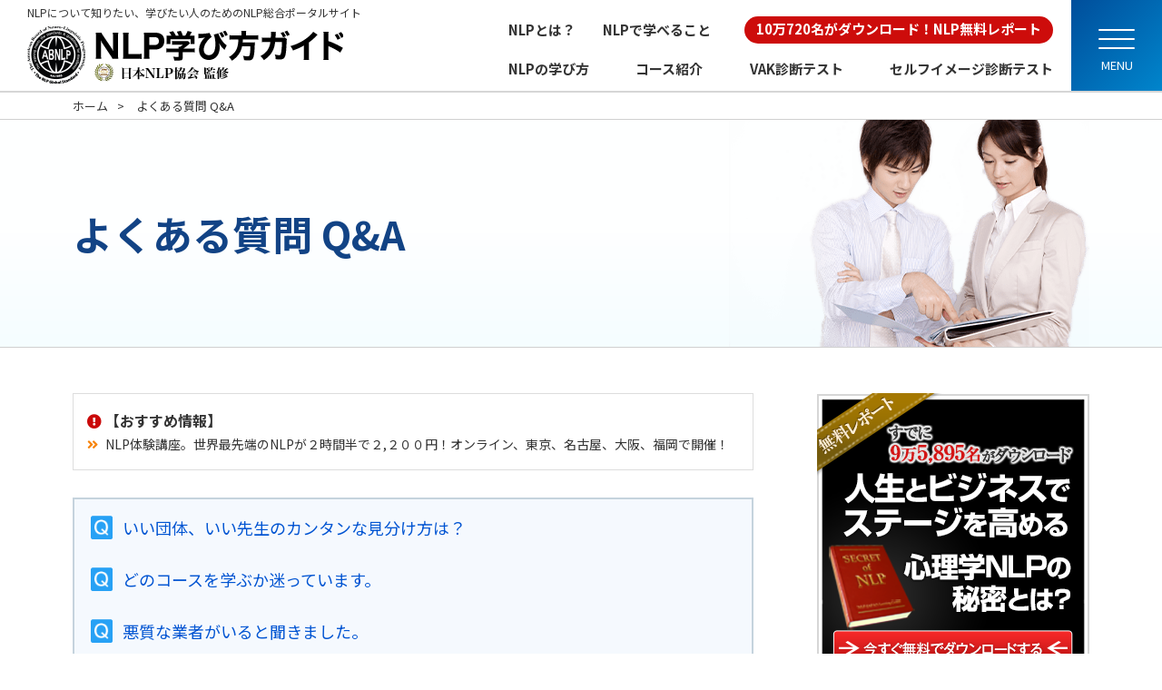

--- FILE ---
content_type: text/html
request_url: https://www.nlp.co.jp/faq.html
body_size: 10085
content:
<!doctype html>
<html itemscope itemtype="https://schema.org/FAQPage">
<head>
<meta charset="utf-8">
<meta name="viewport" content="width=device-width, initial-scale=1, minimum-scale=1, maximum-scale=1.6, user-scalable=yes">
<title>よくある質問 Q&amp;A - NLP学び方ガイド（NLPとは）｜資格セミナー総合情報サイト｜協会 公式</title>
	
<meta name="keywords" content="NLP,質問,FAQ,Q&A">
<meta name="description" content="NLPを学ぶ上でよくある質問をQ&A形式でまとめました。これからNLPを学ぼうとする方や、今NLPを学んでいる方もご参考ください">
<!-- ogp setting -->    
<meta property="og:title" content="よくある質問 Q&A - NLP学び方ガイド（NLPとは）｜資格セミナー総合情報サイト｜協会 公式">
<meta property="og:description" content="NLPを学ぶ上でよくある質問をQ&A形式でまとめました。これからNLPを学ぼうとする方や、今NLPを学んでいる方もご参考ください">
<meta property="og:type" content="article">
<meta property="og:url" content="https://www.nlp.co.jp/faq.html">
<meta property="og:image" content="https://www.nlp.co.jp/images/snsImage.png">
<meta property="og:site_name" content="NLP学び方ガイド（NLPとは）｜資格セミナー総合情報サイト｜協会 公式">
<meta name="twitter:card" content="summary">
<meta name="twitter:site" content="@NlPJAPAN1">
<!-- //ogp setting -->
<link rel="canonical" href="https://www.nlp.co.jp/faq.html">
<link rel="shortcut icon" href="https://www.nlp.co.jp/favicon.ico">
	
	
<link rel="stylesheet" href="css/styles.css">
<link rel="stylesheet" href="css/common.css">
<link rel="stylesheet" href="https://use.fontawesome.com/releases/v5.13.1/css/all.css">
<link rel="preconnect" href="https://fonts.googleapis.com">
<link rel="preconnect" href="https://fonts.gstatic.com" crossorigin>
<link href="https://fonts.googleapis.com/css2?family=Noto+Sans+JP:wght@400;500;700&display=swap" rel="stylesheet">
<link href="https://fonts.googleapis.com/css2?family=Oswald:wght@400;500;700&display=swap" rel="stylesheet">

	
<!-- ユニバーサルアナリティクス start-->
<script>
  (function(i,s,o,g,r,a,m){i['GoogleAnalyticsObject']=r;i[r]=i[r]||function(){
  (i[r].q=i[r].q||[]).push(arguments)},i[r].l=1*new Date();a=s.createElement(o),
  m=s.getElementsByTagName(o)[0];a.async=1;a.src=g;m.parentNode.insertBefore(a,m)
  })(window,document,'script','//www.google-analytics.com/analytics.js','ga');

  ga('create','UA-749098-4','auto',{'allowLinker':true});
  ga('require','linker');
  ga('linker:autoLink',['my-studies.net','nlpjapan.secure.force.com']);
  ga('send','pageview');
  setTimeout("ga('send','event','read','10 seconds')",10000);
</script>
<!-- ユニバーサルアナリティクス end-->
	
<!-- Begin Mieruca Embed Code -->
<script type="text/javascript" id="mierucajs">
window.__fid = window.__fid || [];__fid.push([565921038]);
(function() {
function mieruca(){if(typeof window.__fjsld != "undefined") return; window.__fjsld = 1; var fjs = document.createElement('script'); fjs.type = 'text/javascript'; fjs.async = true; fjs.id = "fjssync"; var timestamp = new Date;fjs.src = ('https:' == document.location.protocol ? 'https' : 'http') + '://hm.mieru-ca.com/service/js/mieruca-hm.js?v='+ timestamp.getTime(); var x = document.getElementsByTagName('script')[0]; x.parentNode.insertBefore(fjs, x); };
setTimeout(mieruca, 500); document.readyState != "complete" ? (window.attachEvent ? window.attachEvent("onload", mieruca) : window.addEventListener("load", mieruca, false)) : mieruca();
})();
</script>
<!-- End Mieruca Embed Code -->

<!-- Google Tag Manager -->
<script>(function(w,d,s,l,i){w[l]=w[l]||[];w[l].push({'gtm.start':
new Date().getTime(),event:'gtm.js'});var f=d.getElementsByTagName(s)[0],
j=d.createElement(s),dl=l!='dataLayer'?'&l='+l:'';j.async=true;j.src=
'https://www.googletagmanager.com/gtm.js?id='+i+dl;f.parentNode.insertBefore(j,f);
})(window,document,'script','dataLayer','GTM-KW5X5Z');</script>
<!-- End Google Tag Manager -->

</head>

<body itemschope="itemscope" itemtype="http://schema.org/WebPage">
<!-- Google Tag Manager (noscript) -->
<noscript><iframe src="https://www.googletagmanager.com/ns.html?id=GTM-KW5X5Z"
height="0" width="0" style="display:none;visibility:hidden"></iframe></noscript>
<!-- End Google Tag Manager (noscript) -->
	
<header id="header" class="header">
	<div class="header__logo">
		<div class="header__logo-description">NLPについて知りたい、学びたい人のためのNLP総合ポータルサイト</div>
		<div class="header__logo-img"><a href="https://www.nlp.co.jp/" onclick="ga('send', 'event', 'リンク（テンプレート）', 'click', 'ヘッダーナビ（ホーム）');"><img src="https://www.nlp.co.jp/images/logo.png" alt="NLP学び方ガイド　日本NLP協会監修"></a></div>
	</div>
	
	<div class="header__menu">
		<div class="header__menu-sub">
			<nav>
				<ul>
					<li><a class="link" href="https://www.nlp.co.jp/about-nlp.html" onclick="ga('send', 'event', 'リンク（テンプレート）', 'click', 'ヘッダーナビ（NLPとは？）');">NLPとは？</a></li>
					<li><a class="link" href="https://www.nlp.co.jp/learning.html" onclick="ga('send', 'event', 'リンク（テンプレート）', 'click', 'ヘッダーナビ（NLPで学べること）');">NLPで学べること</a></li>
				</ul>
			</nav>
			<div class="report-button">
				<a href="https://www.nlpjapan.co.jp/muryo-report.html" class="global-navi__button-link report" onclick="ga('send', 'event', 'リンク（テンプレート）', 'click', 'ヘッダーナビ（無料レポート）');" target="_blank" rel="noopener"><div class="report-button__link">10万720名がダウンロード！NLP無料レポート</div></a>
			</div>
		</div>
		<div class="header__menu-main">
			<nav>
				<ul>
					<li><a class="link" href="https://www.nlp.co.jp/study.html" onclick="ga('send', 'event', 'リンク（テンプレート）', 'click', 'ヘッダーナビ（NLPの学び方）');">NLPの学び方</a></li>
					<li><a class="link" href="https://www.nlp.co.jp/nlp-seminar.html" onclick="ga('send', 'event', 'リンク（テンプレート）', 'click', 'ヘッダーナビ（コース紹介）');">コース紹介</a></li>
					<li><a class="link" href="https://www.nlpjapan.co.jp/vak/" onclick="ga('send', 'event', 'リンク（テンプレート）', 'click', 'ヘッダーナビ（VAK診断）');" target="_blank" rel="noopener">VAK診断テスト</a></li>
					<li><a class="link" href="https://www.nlpjapan.co.jp/self-image/" onclick="ga('send', 'event', 'リンク（テンプレート）', 'click', 'ヘッダーナビ（セルフイメージ診断）');" target="_blank" rel="noopener">セルフイメージ診断テスト</a></li>
				</ul>
			</nav>
		</div>
	</div>
	<div class="hamburger-menu"><span></span><span></span><span></span></div>
	<div id="global-navi">
		<div id="global-navi__menu">
			<div class="title">Main contents<span> メインコンテンツ</span></div>
			<div class="global-navi__contents">
				<nav>
					<ul>
						<li><a href="https://www.nlp.co.jp/" onclick="ga('send', 'event', 'リンク（テンプレート）', 'click', 'Gナビ（ホーム）');">ホーム</a></li>
						<li><a href="https://www.nlp.co.jp/about-nlp.html" onclick="ga('send', 'event', 'リンク（テンプレート）', 'click', 'Gナビ（NLPとは）');">NLPとは</a></li>
						<li><a href="https://www.nlp.co.jp/learning.html" onclick="ga('send', 'event', 'リンク（テンプレート）', 'click', 'Gナビ（NLPで学べること）');">NLPを学ぶメリット</a></li>
						<li><a href="https://www.nlp.co.jp/study.html" onclick="ga('send', 'event', 'リンク（テンプレート）', 'click', 'Gナビ（NLPの学び方）');">NLPの学び方</a></li>
						<li><a href="https://www.nlp.co.jp/nlp-seminar.html" onclick="ga('send', 'event', 'リンク（テンプレート）', 'click', 'Gナビ（コース紹介）');">コース紹介</a></li>
						<li><a href="https://www.nlpjapan.co.jp/vak/" onclick="ga('send', 'event', 'リンク（テンプレート）', 'click', 'Gナビ（VAK診断）');" target="_blank" rel="noopener">VAK診断テスト</a></li>
						<li><a href="https://www.nlpjapan.co.jp/self-image/" onclick="ga('send', 'event', 'リンク（テンプレート）', 'click', 'Gナビ（セルフイメージ診断）');" target="_blank" rel="noopener">セルフイメージ診断テスト</a></li>
						<li><a href="https://www.nlp.co.jp/cat3/" onclick="ga('send', 'event', 'リンク（テンプレート）', 'click', 'Gナビ（NLP用語集）');">NLP用語集</a></li>
						<li><a href="https://www.nlp.co.jp/select.html" onclick="ga('send', 'event', 'リンク（テンプレート）', 'click', 'Gナビ（失敗しないスクール選び）');">失敗しないスクール選び</a></li>
					</ul>
				</nav>
			</div>
			<div class="title mt-2">Media site<span> メディアサイト</span></div>
			<div class="global-navi__media-block mb-2">
				<p class="description">人生を賢く生きるメソッド－心理学をベースとした情報を発信しているメディアサイト</p>
				<div class="media-banner"><a href="https://www.nlp.co.jp/nlp-note/"><img src="https://www.nlp.co.jp/images/banner_nlp-note.png" alt="NLP NOTE" onclick="ga('send', 'event', 'リンク（テンプレート）', 'click', 'Gナビ（NLP NOTE）');"></a></div>
			</div>
			<div class="global-navi__button mb-half">
				<div class="global-navi__button-item"><a href="https://www.my-studies.net/form/nlp/nfv_268.php" class="global-navi__button-link mail-magazine" onclick="ga('send', 'event', 'リンク（テンプレート）', 'click', 'Gナビ（メルマガ登録）');"><i class="fa fa-arrow-right fa-position-left"
            aria-hidden="true"></i>メールマガジンに<br>登録する <i class="fas fa-external-link-alt"></i><i class="fa fa-arrow-left fa-position-right" aria-hidden="true"></i></a></div>
				<div class="global-navi__button-item"><a href="https://www.nlpjapan.co.jp/muryo-report.html" class="global-navi__button-link report" onclick="ga('send', 'event', 'リンク（テンプレート）', 'click', 'Gナビ（無料レポート）');"><i class="fa fa-arrow-right fa-position-left"
            aria-hidden="true"></i>10万720名がダウンロード!<br>NLP無料レポート <i class="fas fa-external-link-alt"></i><i class="fa fa-arrow-left fa-position-right" aria-hidden="true"></i></a></div>
			</div>
			<div class="global-navi__button mb-1">
				<div class="global-navi__button-item"><a href="https://www.nlp.co.jp/faq.html" class="global-navi__button-link" onclick="ga('send', 'event', 'リンク（テンプレート）', 'click', 'Gナビ（FAQ）');">よくあるご質問</a></div>
				<div class="global-navi__button-item"><a href="https://www.my-studies.net/form/nlp/nfv_199.php" class="global-navi__button-link" onclick="ga('send', 'event', 'リンク（テンプレート）', 'click', 'Gナビ（お問い合わせ）');">お問い合わせ</a></div>
			</div>
			<div class="global-navi__management">
				<p>運営：NLP-JAPAN ラーニング・センター<br>監修：日本NLP協会</p>
			</div>
		</div>
		<div class="global-navi__cover"></div>
	</div>
</header>
<div class="contents">
		
<div class="container container--x-large container__breadcrumb">
	<ol class="breadcrumb" itemscope="" itemtype="https://schema.org/BreadcrumbList">
		<li itemprop="itemListElement" itemscope="" itemtype="https://schema.org/ListItem"><a href="https://www.nlp.co.jp/" itemprop="item"><span itemprop="name">ホーム</span></a><meta itemprop="position" content="1"></li>
		<li itemprop="itemListElement" itemscope="" itemtype="https://schema.org/ListItem"><span itemprop="name">よくある質問 Q&amp;A</span><meta itemprop="position" content="2"></li>
	</ol>
</div>
<div class="masthead faq">
	<div class="container masthead__container">
		<h1 class="title">よくある質問<br class="pcdn"> Q&amp;A</h1>
	</div>
</div>
<div class="container container--x-large">
	<div class="column-2">
		<div class="main" role="main">
			<div class="information">
				<div class="information__title"><i class="fas fa-exclamation-circle"></i> 【おすすめ情報】</div>
				<p><i class="fas fa-angle-double-right"></i> <a href="https://ac.ebis.ne.jp/tr_set.php?argument=BXD3nsFc&ai=lm_5723" target="_blank" onclick="ga('send', 'event', 'リンク（テンプレート）', 'click', 'おすすめ情報（NLP体験講座）');">NLP体験講座。世界最先端のNLPが２時間半で２,２００円！オンライン、東京、名古屋、大阪、福岡で開催！</a></p>
			</div>
			<section>
				<div class="a-1 toc-question">
					<ul>
						<li><a href="#faq01">いい団体、いい先生のカンタンな見分け方は？</a></li>
						<li><a href="#faq02">どのコースを学ぶか迷っています。</a></li>
						<li><a href="#faq03">悪質な業者がいると聞きました。</a></li>
						<li><a href="#faq04">内容についていけるかが心配です。</a></li>
						<li><a href="#faq05">おすすめの本を紹介してください。</a></li>
						<li class="mb-none"><a href="#faq06">自分にとって、NLPが効果的かがわかりません。</a></li>
					</ul>
				</div>
			</section>
			
			<section itemscope itemprop="mainEntity" itemtype="https://schema.org/Question">
			<h2 id="faq01" class="question" itemprop="name">いい団体、いい先生のカンタンな見分け方は？</h2>

			<div class="answer mb-2-half" itemscope itemprop="acceptedAnswer" itemtype="https://schema.org/Answer">
				<div itemprop="text">
					<p class="float-right"><img src="https://www.nlp.co.jp/images/faq_01_img01.gif" alt="トレーナーの資格を２つ以上持っているか。フォローアップのための勉強会があるか。"></p>
					<p>NLPを学ぼうと思って調べると<br class="spdn">たくさんの団体があり<br class="spdn">先生もたくさんいらっしゃいます。</p>

					<p>中には判断に困ってしまい、<br class="spdn">迷われる方もいらっしゃいます。</p>
					<p class="mb-2">そこでいい団体、いい先生の選び方の<br class="spdn">基準となる<strong class="color-red">２つのポイント</strong>をお伝えします。</p>

					<p class="font-medium mb-half"><strong>見分け方　その&#9312;</strong></p>
					<p class="color-red"><strong>NLPに関するトレーナーの資格を２つ以上持っているかどうか。</strong></p>
					<p>これが重要なポイントです。</p>
					<p>この業界でひと昔前（５、６年前）は、<br class="spdn">NLPのトレーナーの資格は１つ持っていればよかった時代がありましたが</p>
					<p>現在優れた内容を提供している団体や先生は<br class="spdn">最低でも２つ以上のトレーニングを終了しています。</p>
					<p class="mb-2">これは先生（トレーナー）のプロフィールを確認すると<br class="spdn">取得している資格がスグにわかりますので迷ったときは、そこを見ると一目瞭然でしょう。</p>
					<p>では、なぜ２つ以上の資格を有していることが<br class="spdn">重要なポイントかと言いますと、</p>
					<p>現在、NLP関連の先生の資格で日本人が取得できるものには</p>
					<ul>
					<li class="mb-none">全米NLP協会トレーナーズ・トレーニング</li>
					<li class="mb-none">NLPユニバーシティ　トレーナーズ・トレーニング</li>
					<li class="mb-none">クリスティーナ系　米国NLP協会トレーナーズ・トレーニング</li>
					<li class="mb-none">バンドラー系　米国NLP協会トレーナーズ・トレーニング</li>
					<li class="mb-none">グリンダー系　NLPトレーナーズ・トレーニング</li>
					<li class="mb-none">LABプロファイル® コンサルタント＆トレーナー</li>
					<li>コア・トランスフォーメーショントレーナーズ・トレーニング</li>
					</ul>
					<p>合計 ７つの資格があります。</p>
					<p class="mb-2">熱心で自身のレベルアップを常に向上させている先生（トレーナー）は、<br class="spdn">複数のトレーナーズ・トレーニングを終了しています。</p>
					<p class="mb-2">NLP-JAPANラーニング・センターでは、<br class="spdn">２つ以上のトレーナーの勉強を終了していないと先生にはなれません。</p>
					<p>私たちは日本一厳しい選考基準で講師を選んでいます。<br >その大切さをわかっているからです。</p>
					<p class="mb-2">常に様々な角度から学ぶ姿勢を持つ<br class="spdn">団体や先生から学ぶことがとても重要なポイントなのです。</p>
					<p class="font-medium mb-half"><strong>見分け方　その&#9313;</strong></p>
					<p class="color-red"><strong>NLPのコース受講後にフォローアップのための勉強会があるかどうか。</strong></p>
					<p>これはとても重要です。</p>
					<p>勉強会を開催していない団体もありますので<br class="spdn">よく調べておく必要があります。</p>
					<p>コース終了後に学びを継続することで自分の血肉となっていきます。</p>
					<p>NLP-JAPANラーニング・センターでも<br class="spdn">毎月定期的な勉強会を開催していますが、</p>
					<p>様々なコースから多くの方が参加されますので、<br class="spdn">そこでも新しいたくさんの学びと出会いがあります。</p>
				</div>
			</div>
			</section>
		
			
			<section itemscope itemprop="mainEntity" itemtype="https://schema.org/Question">
			<h2 id="faq02" class="question" itemprop="name">どのコースを学ぶか迷っています。</h2>
			<div class="answer mb-2-half" itemscope itemprop="acceptedAnswer" itemtype="https://schema.org/Answer">
				<div itemprop="text">
					<p class="mb-2">何を求めているかによって、選ぶコースは変わってきます。</p>
					<p class="mb-none">NLP全体を学びたい場合は、下記コースがおすすめです。</p>
					<ul class="mb-2">
						<li class="mb-none"><a href="https://ac.ebis.ne.jp/tr_set.php?argument=BXD3nsFc&ai=lm_3046" target="_blank" rel="noopener">NLPプラクティショナー認定コース</a> 　<i class="fas fa-external-link-alt"></i></li>
						<li><a href="https://www.nlpjapan.co.jp/basic-master.html" target="_blank" rel="noopener">NLPマスタープラクティショナー認定コース</a> 　<i class="fas fa-external-link-alt"></i></li>
					</ul>
					<p class="mb-none">セラピーを中心に学びたい場合はこちら</p>
					<ul class="mb-2">
						<li><a href="http://www.nlpjapan.co.jp/core-transformation.html" target="_blank" rel="noopener">コア・トランスフォーメーション</a> 　<i class="fas fa-external-link-alt"></i></li>
					</ul>
					<p class="mb-none">人に影響力を持つための言葉の使い方を中心に学びたい方は、<br class="spdn">下記がおすすめです。</p>
					<ul class="mb-2">
						<li><a href="http://www.nlpjapan.co.jp/lab-profile.html" target="_blank" rel="noopener">LABプロファイル®認定トレーニング</a> 　<i class="fas fa-external-link-alt"></i></li>
					</ul>

					<p class="mb-none">セールスや販売でNLPを活用したい方には、こちらがおすすめです。</p>
					<ul class="mb-2">
						<li><a href="http://www.nlpjapan.co.jp/nlp-special-seminar.html" target="_blank" rel="noopener">NLPスーパー販売心理学セミナー</a> 　<i class="fas fa-external-link-alt"></i></li>
					</ul>

					<p>何を求めているかを明確にして受講しましょう。</p>
				</div>
			</div>
			</section>

			
			<section itemscope itemprop="mainEntity" itemtype="https://schema.org/Question">
			
			<h2 id="faq03" class="question" itemprop="name">悪質な業者がいると聞きました。</h2>
			<div class="answer mb-2-half" itemscope itemprop="acceptedAnswer" itemtype="https://schema.org/Answer">
				<div itemprop="text">
					<p class="float-right"><img src="https://www.nlp.co.jp/images/faq_akusitu_img01.gif" alt="根拠の無い、消費者に誤解を招く表現を使う。資格を持たずに違法で教える"></p>
					<p>NLPを学ぶ方が増えブームになってから<br class="spdn">悪質な業者が増えたと聞きます。</p>
					<p>悪質な業者の見分け方は？</p>
					<p class="mb-1-half">これに関しては<strong class="color-red">２つの視点</strong>があります。</p>
					<p class="mb-half">①</p>
					<p>ホームページ上で『コミュ二ケーショントレーニング市場でNo.１の実績』という<br class="spdn">根拠の無い、消費者に誤解を招く表現を使っているところがありますが、</p>
					<p>日本広告審査機構（JARO）から注意を受けているにもかかわらず<br class="spdn">この表現を使いつづけている悪質な業者が存在します。</p>
					<p class="mb-2">消費者庁の意見によると、最終的に営業停止にする可能性があると<br class="spdn">言っていましたので、くれぐれもこのような悪質な業者にはご注意ください。</p>
					<p class="mb-half">②</p>
					<p>NLPのコースの中には、</p>
					<p>『LABプロファイル®』というNLPの言葉の使い方に特化した勉強や<br class="spdn">『コア・トランスフォーメーション』というセラピーのスキルの学びが出てきます。</p>
					<p>実は、日本ではこれらを教える資格を持たずに違法で教えているところが<br class="spdn">たくさんあります。つまり著作権を無視して教えているところがほとんどという<br class="spdn">残念な状況があります。</p>
					<p>NLPの中の重要なスキルの資格を持たずに、それらを教えているところがありますので<br class="spdn">受講前にその資格を持っている先生が担当してくれるのかなど<br class="spdn">しっかり確認しておく必要があります。</p>
					<p class="mb-2">学ぶ団体が決まったら、<br class="spdn">その団体や先生がそれらの資格を有した上で指導しているかを確認しておきましょう。</p>
					<p>確認が必要な資格は、下記の２つです。</p>
					<ul>
					<li class="mb-none"><strong>LABプロファイル® コンサルタント＆トレーナー資格</strong></li>
					<li><strong>コア・トランスフォーメーション　トレーナーコース終了資格</strong></li>
					</ul>
				</div>
			</div>
			</section>
	
			
			<section itemscope itemprop="mainEntity" itemtype="https://schema.org/Question">
			<h2 id="faq04" class="question" itemprop="name">ついていけるかが心配です。本など読んでから参加した方がいいでしょうか？</h2>
			<div class="answer mb-2-half" itemscope itemprop="acceptedAnswer" itemtype="https://schema.org/Answer">
				<div itemprop="text">
					<p>ご安心ください。</p>
					<p><strong>１からお伝えしていますので、<br class="spdn">書籍を読んでいなくても、心理学の知識がなくても<br class="spdn">十分理解して学んでいくことができます。</strong></p>
					<p>ご参加いただく方のほどんどが<br class="spdn">心理学の学びははじめてという方ですので、安心してご参加いただけると思います。</p>
				</div>
			</div>
			
			</section>

			
			<section itemscope itemprop="mainEntity" itemtype="https://schema.org/Question">
			<h2 id="faq05" class="question" itemprop="name">おすすめの本を紹介してください。</h2>
			<div class="answer mb-2-half" itemscope itemprop="acceptedAnswer" itemtype="https://schema.org/Answer">
				<div itemprop="text">
					<p><strong>【NLPを学ぶのが初めてという方向け】<br class="pcdn">　※コース参加前に読むといい本</strong></p>
					<div class="book">
						<div class="book-image"><a href="https://www.amazon.co.jp/exec/obidos/ASIN/4910456031/nlpjapan036-22" target="_blank" rel="nofollow noopener"><img src="https://www.nlp.co.jp/images/faq_book_nlp_introduction.png" alt="成功心理学 プロが教えるNLP入門" /></a></div>
						<div class="book-information">
						  <p><span class="bookTitle"><strong>成功心理学 プロが教えるNLP入門</strong></span><br />
						  芝 健太 （著）</p>
							<p><a href="https://www.amazon.co.jp/exec/obidos/ASIN/4910456031/nlpjapan036-22" target="_blank" rel="nofollow noopener">amazonで購入する</a> <i class="fas fa-external-link-alt"></i></p></div>
					</div>

					<div class="book">
						<div class="book-image"><a href="http://www.amazon.co.jp/exec/obidos/ASIN/4761266228/nlpjapan036-22" target="_blank" rel="nofollow noopener"><img src="https://www.nlp.co.jp/images/faq_book_tenitoru.gif" alt="手にとるようにNLPがわかる本" /></a></div>
						<div class="book-information">
						  <p><span class="bookTitle"><strong>手にとるようにNLPがわかる本</strong></span><br />
						 加藤 聖龍 （著）</p>
							<p><a href="http://www.amazon.co.jp/exec/obidos/ASIN/4761266228/nlpjapan036-22" target="_blank" rel="nofollow noopener">amazonで購入する</a> <i class="fas fa-external-link-alt"></i></p></div>
					</div>

					<div class="book">
						<div class="book-image"><a href="http://www.amazon.co.jp/exec/obidos/ASIN/4806123277/nlpjapan036-22" target="_blank" rel="nofollow noopener"><img src="https://www.nlp.co.jp/images/faq_book_nigate.gif" alt="苦手意識は捨てられる NLP脳トレーニング" /></a></div>
						<div class="book-information">
						  <p><span class="bookTitle"><strong>苦手意識は捨てられる NLP脳トレーニング</strong></span><br />
						 梅本 和比己 （著）</p>
							<p><a href="http://www.amazon.co.jp/exec/obidos/ASIN/4806123277/nlpjapan036-22" target="_blank" rel="nofollow noopener">amazonで購入する</a> <i class="fas fa-external-link-alt"></i></p></div>
					</div>

					<div class="book">
						<div class="book-image"><a href="http://www.amazon.co.jp/exec/obidos/ASIN/482074447X/nlpjapan036-22" target="_blank" rel="nofollow noopener"><img src="https://www.nlp.co.jp/images/faq_book_kihon.gif" alt="実務入門 NLPの基本がわかる本 (実務入門) " /></a></div>
						<div class="book-information">
						  <p><span class="bookTitle"><strong>実務入門 NLPの基本がわかる本 (実務入門) </strong></span><br />
						 山崎 啓支 （著）</p>
							<p><a href="http://www.amazon.co.jp/exec/obidos/ASIN/482074447X/nlpjapan036-22" target="_blank" rel="nofollow noopener">amazonで購入する</a> <i class="fas fa-external-link-alt"></i></p></div>
					</div>

					<p class="mt-2"><strong>【中級・上級者向け】<br class="pcdn">　※コース受講中や受講後におススメ</strong></p>

					<div class="book">
						<div class="book-image"><a href="http://www.amazon.co.jp/exec/obidos/ASIN/439336046X/nlpjapan036-22" target="_blank" rel="nofollow noopener"><img src="https://www.nlp.co.jp/images/faq_book_kokorowokaeru.gif" alt="こころを変えるNLP―神経言語プログラミング基本テクニックの実践" /></a></div>
						<div class="book-information">
						  <p><span class="bookTitle"><strong>こころを変えるNLP―神経言語プログラミング基本テクニックの実践</strong></span><br />
						 スティーブ アンドレアス/コニレイ・アンドレアス （著）</p>
							<p><a href="http://www.amazon.co.jp/exec/obidos/ASIN/439336046X/nlpjapan036-22" target="_blank" rel="nofollow noopener">amazonで購入する</a> <i class="fas fa-external-link-alt"></i></p></div>
					</div>

					<div class="book">
						<div class="book-image"><a href="http://www.amazon.co.jp/exec/obidos/ASIN/4885090350/nlpjapan036-22" target="_blank" rel="nofollow noopener"><img src="https://www.nlp.co.jp/images/faq_book_susume.gif" alt="NLPのすすめ―優れた生き方へ道を開く新しい心理学" /></a></div>
						<div class="book-information">
						  <p><span class="bookTitle"><strong>NLPのすすめ―優れた生き方へ道を開く新しい心理学</strong></span><br />
						 ジョセフ・オコナー /ジョン・セイモア (著) </p>
							<p><a href="http://www.amazon.co.jp/exec/obidos/ASIN/4885090350/nlpjapan036-22" target="_blank" rel="nofollow noopener">amazonで購入する</a> <i class="fas fa-external-link-alt"></i></p></div>
					</div>

					<div class="book">
						<div class="book-image"><a href="http://www.amazon.co.jp/exec/obidos/ASIN/4899761171/nlpjapan036-22" target="_blank" rel="nofollow noopener"><img src="https://www.nlp.co.jp/images/faq_book_timeline.gif" alt="NLPタイムラインセラピー" /></a></div>
						<div class="book-information">
						  <p><span class="bookTitle"><strong>NLPタイムラインセラピー</strong></span><br />
						 タッド・ジェームス&amp;ワイアット・ウッドスモール (著)</p>
							<p><a href="http://www.amazon.co.jp/exec/obidos/ASIN/4899761171/nlpjapan036-22" target="_blank" rel="nofollow noopener">amazonで購入する</a> <i class="fas fa-external-link-alt"></i></p></div>
					</div>

					<div class="book">
						<div class="book-image"><a href="http://www.amazon.co.jp/exec/obidos/ASIN/4901234161/nlpjapan036-22" target="_blank" rel="nofollow noopener"><img src="https://www.nlp.co.jp/images/faq_book_virus.gif" alt="こころのウイルス" /></a></div>
						<div class="book-information">
						  <p><span class="bookTitle"><strong>こころのウイルス</strong></span><br />
						 ドナルド・ロフランド (著) </p>
							<p><a href="http://www.amazon.co.jp/exec/obidos/ASIN/4901234161/nlpjapan036-22" target="_blank" rel="nofollow noopener">amazonで購入する</a> <i class="fas fa-external-link-alt"></i></p></div>
					</div>
				</div>
			</div>
			</section>
			
			<section itemscope itemprop="mainEntity" itemtype="https://schema.org/Question">
			<h2 id="faq06" class="question" itemprop="name">自分にとって、NLPが効果的かがわかりません。</h2>
			<div class="answer mb-2-half" itemscope itemprop="acceptedAnswer" itemtype="https://schema.org/Answer">
				<div itemprop="text">
					<p>NLPを学ぶ際に、「自分にとって、NLPが効果があるのか？」<br class="spdn">という不安や疑問を持つことは、当然のことと思います。</p>
					<p>NLPを学ぶことで、変化を起こしている方は、数多くいらっしゃいます。<br>NLPプラクティショナー認定コースにご参加頂いた方の職業は、<br class="spdn">様々な職種・業種に分かれております。</p>
					<p>そういったことを踏まえても、NLPは多くの方にとって、<br class="spdn">有益なツールなのだと考えます。</p>
				</div>
			</div>
			</section>
			
			
			<section>
				<h2 class="news">こちらのページもチェック</h2>
					<p class="mb-none"><i class="fas fa-caret-right color-red"></i> <a href="https://www.nlp.co.jp/nlp-note/">NLP NOTE</a></p>
					<p class="text-box-indent-1 indent">…人生を賢く生きるメソッド－心理学をベースとした情報を発信しているメディアサイト</p>
					<p class="mb-none"><i class="fas fa-caret-right color-red"></i> <a href="https://www.nlp.co.jp/learning.html">NLPを学ぶメリット</a>　<i class="fas fa-external-link-alt"></i></p>
					<p class="text-box-indent-1 indent">…NLPを学ぶことで出来ること。NLPで活かせることをご紹介いたします。</p>
					<p class="mb-none"><i class="fas fa-caret-right color-red"></i> <a href="https://ac.ebis.ne.jp/tr_set.php?argument=BXD3nsFc&ai=lm_3042" target="_blank" rel="noopener">１０万７２０名購読！大人気 無料レポート<br>『人生とビジネスでステージを高める心理学NLPの秘密とは？』</a>　<i class="fas fa-external-link-alt"></i></p>
					<p class="text-box-indent-1 indent">…ビジネスで結果を出して行くうえで必要なNLPのスキルを公開しています。</p>
					<p class="mb-none"><i class="fas fa-caret-right color-red"></i> <a href="https://www.nlp.co.jp/nlp-seminar.html">NLPの各種セミナー・コース紹介</a>　<i class="fas fa-external-link-alt"></i></p>
					<p class="text-box-indent-1 indent">…NLP-JAPAN ラーニング・センターで開催中のセミナー、コースをご紹介いたします。</p>

			</section>
			<section class="common">
				<div class="sns-button">
					<a href="http://www.facebook.com/share.php?u=https://www.nlp.co.jp/faq.html" rel="nofollow noopener" target="_blank"><div class="fb-button"><i class="fab fa-facebook"></i><span>Facebook</span></div></a>
					<a href="https://twitter.com/share?url=https://www.nlp.co.jp/faq.html&text=よくある質問 Q&amp;A" rel="nofollow noopener" target="_blank"><div class="x-button"><img src="https://www.nlp.co.jp/nlp-note/images/icon_sns_article_x.png" alt="X"></div></a>
					<a href="http://b.hatena.ne.jp/add?mode=confirm&url=https://www.nlp.co.jp/faq.html&title=よくある質問 Q&amp;A" rel="nofollow noopener" target="_blank"><div class="hatebu-button"><img src="https://www.nlp.co.jp/nlp-note/images/icon_sns_article_hatebu.png" alt="はてブ"><span>はてなブックマーク</span></div></a>
					<a href="http://getpocket.com/edit?url=https://www.nlp.co.jp/faq.html&title=よくある質問 Q&amp;A" rel="nofollow" target="_blank"><div class="pocket-button"><i class="fab fa-get-pocket"></i><span>Pocket</span></div></a>
					<a href="http://line.me/R/msg/text/?https://www.nlp.co.jp/faq.html%0aよくある質問 Q&amp;A" target="_blank" rel="nofollow noopener"><div class="line-button"><i class="fab fa-line"></i><span>Line</span></div></a>
				</div>
				<div class="mt-2 banner"><a href="https://ac.ebis.ne.jp/tr_set.php?argument=BXD3nsFc&ai=lm_3035" target="_blank" onclick="ga('send', 'event', 'リンク（テンプレート）', 'click', 'フッターバナー（無料レポート）');"><img src="https://www.nlp.co.jp/images/banner_report_article.jpg" alt="無料レポート"></a></div>

			</section>

		</div>
		<div class="sidebar">
				<div class="sidebar__banner">
					<ul>
						<li><a href="https://ac.ebis.ne.jp/tr_set.php?argument=BXD3nsFc&ai=lm_5718" target="_blank" onclick="ga('send', 'event', 'リンク（テンプレート）', 'click', 'サイドバナー（無料レポート）');"><img src="https://www.nlp.co.jp/images/banner_report.png" alt="無料レポートダウンロード"></a></li>
						<li><a href="https://ac.ebis.ne.jp/tr_set.php?argument=BXD3nsFc&ai=lm_5719" target="_blank" onclick="ga('send', 'event', 'リンク（テンプレート）', 'click', 'サイドバナー（体験講座）');"><img src="https://www.nlp.co.jp/images/banner_briefing.png" alt="NLP体験講座"></a></li>
						<li><a href="https://www.nlp.co.jp/nlp-note/" target="_blank" onclick="ga('send', 'event', 'リンク（テンプレート）', 'click', 'サイドバナー（NLP NOTE）');"><img src="https://www.nlp.co.jp/images/banner_nlp-note.png" alt="NLP NOTE"></a></li>
						<!--<li><a href="https://ac.ebis.ne.jp/tr_set.php?argument=BXD3nsFc&ai=lm_5722" target="_blank" onclick="ga('send', 'event', 'リンク（テンプレート）', 'click', 'サイドバナー（NLPオンライン動画）');"><img src="https://www.nlp.co.jp/images/banner_nlpvideo.png" alt="NLPオンライン動画"></a></li>-->
					</ul>
				</div>


				<div class="sidebar__contents">
					<div class="sidebar__title">おすすめコンテンツ</div>
					<ul class="sidebar-list">
						<a href="https://www.nlp.co.jp/nlp-note/" onclick="ga('send', 'event', 'リンク（テンプレート）', 'click', 'サイドバナー（NLP NOTE）');">
							<li>
								<div class="sidebar-list__title"><i class="fas fa-caret-right"></i>NLP NOTE</div>
								<p>人生を賢く生きるメソッド－心理学をベースとした情報を発信しているメディアサイト</p>
							</li>
						</a>
						<a href="https://www.nlp.co.jp/first.html" onclick="ga('send', 'event', 'リンク（テンプレート）', 'click', 'サイドバナー（初めての方へ）');">
							<li>
								<div class="sidebar-list__title"><i class="fas fa-caret-right"></i>初めての方へ</div>
								<p>NLPが初めての方へのメッセージ</p>
							</li>
						</a>
						<a href="https://www.nlp.co.jp/about-nlp.html" onclick="ga('send', 'event', 'リンク（テンプレート）', 'click', 'サイドバナー（NLPとは）');">
							<li>
								<div class="sidebar-list__title"><i class="fas fa-caret-right"></i>NLPとは</div>
								<p>NLPについて知りたい方はこちら</p>
							</li>
						</a>
						<a href="https://www.nlp.co.jp/kodawari.html" onclick="ga('send', 'event', 'リンク（テンプレート）', 'click', 'サイドバナー（こだわり）');">
							<li>
								<div class="sidebar-list__title"><i class="fas fa-caret-right"></i>こだわり</div>
								<p>NLP-JAPANラーニング・センターだけのこだわりポイント</p>
							</li>
						</a>
						<a href="https://www.nlp.co.jp/cat1/" onclick="ga('send', 'event', 'リンク（テンプレート）', 'click', 'サイドバナー（NLPワーク）');">
							<li>
								<div class="sidebar-list__title"><i class="fas fa-caret-right"></i>NLPワーク</div>
								<p>NLPの学びを深めるためのワークをご紹介</p>
							</li>
						</a>
						<a href="https://www.nlp.co.jp/cat3/" onclick="ga('send', 'event', 'リンク（テンプレート）', 'click', 'サイドバナー（NLP用語集）');">
							<li>
								<div class="sidebar-list__title"><i class="fas fa-caret-right"></i>NLP用語集</div>
								<p>NLPを学ぶ上で欠かせないキーワードを解説</p>
							</li>
						</a>
						<a href="https://www.nlp.co.jp/interview.html" onclick="ga('send', 'event', 'リンク（テンプレート）', 'click', 'サイドバナー（体験談）');">
							<li>
								<div class="sidebar-list__title"><i class="fas fa-caret-right"></i>セミナー体験談</div>
								<p>ご参加者の方々の体験談をご紹介</p>
							</li>
						</a>
						<a href="https://www.nlp.co.jp/cat2/" onclick="ga('send', 'event', 'リンク（テンプレート）', 'click', 'サイドバナー（NLP関連書籍）');">
							<li>
								<div class="sidebar-list__title"><i class="fas fa-caret-right"></i>NLP関連書籍</div>
								<p>NLPに関わるおすすめの本をご紹介</p>
							</li>
						</a>
					</ul>
				</div>


			</div>
	</div>
</div>
</div>
<a href="#header" class="pagetop"><div class="pagetop__arrow"></div></a>

<footer id="footer">
	<div class="container container--x-large">
		<div class="footer__menu">
			<div class="footer__menu-item">
				<div class="title">メインコンテンツ</div>
				<nav>
				<ul>
					<li><a href="https://www.nlp.co.jp/about-nlp.html">NLPとは？</a></li>
					<li><a href="https://www.nlp.co.jp/learning.html">NLPを学ぶメリット</a></li>
					<li><a href="https://www.nlp.co.jp/study.html">NLPの学び方</a></li>
					<li><a href="https://www.nlp.co.jp/nlp-seminar.html">コース紹介</a></li>
					<li><a href="https://www.nlp.co.jp/select.html">失敗しないスクール選び</a></li>
					<li><a href="https://www.nlp.co.jp/faq.html">よくある質問 Q&amp;A</a></li>
					<li><a href="https://www.nlp.co.jp/interview.html">セミナー体験談</a></li>
				</ul>
				</nav>
			</div>
			<div class="footer__menu-item no-title">
				<nav>
				<ul>
					<li><a href="https://www.nlp.co.jp/cat2/">NLP関連書籍</a></li>
					<li><a href="https://www.nlp.co.jp/first.html">はじめての方へ</a></li>
					<li><a href="https://www.nlp.co.jp/kodawari.html">NLP-JAPANラーニング・<br class="spdn">センターのこだわり</a></li>
					<li><a href="https://www.nlp.co.jp/cat1/">NLPワーク</a></li>
					<li><a href="https://www.nlp.co.jp/cat3/">NLP用語集</a></li>
					<li><a href="https://www.nlp.co.jp/cat4/">新着情報一覧</a></li>
				</ul>
				</nav>
			</div>

			<div class="footer__menu-item no-title">
			<ul>
				<li><a href="https://www.nlp.co.jp/sitemap.html" onclick="ga('send', 'event', 'リンク（テンプレート）', 'click', 'フッターナビ（サイトマップ）');">サイトマップ</a></li>
				<li><a href="https://www.nlpjapan.co.jp/muryo-report.html" target="_blank" onclick="ga('send', 'event', 'リンク（テンプレート）', 'click', 'フッター（コミュニケサイト）');">無料レポート</a></li>
				<li><a href="https://www.my-studies.net/form/nlp/nfv_268.php" target="_blank" onclick="ga('send', 'event', 'リンク（テンプレート）', 'click', 'フッター（コミュニケサイト）');">メルマガ登録</a></li>
			</ul>
			</div>
			<div class="footer__menu-item banner">
			<div class="title">リンク</div>
				<ul>
					<li><a href="https://www.nlpjapan.co.jp/" target="_blank" rel="nofollow noopener" onclick="ga('send', 'event', 'リンク（テンプレート）', 'click', 'フッターバナー（JAPANサイト）');"><img src="https://www.nlp.co.jp/images/banner_footer_nlpjapan.png" alt="NLP-JAPAN ラーニング・センター"></a></li>
					<li><a href="https://www.ca-japan.org/" target="_blank" rel="nofollow noopener" onclick="ga('send', 'event', 'リンク（テンプレート）', 'click', 'フッターバナー（コミュニケサイト）');"><img src="https://www.nlp.co.jp/images/banner_footer_communication.png" alt="日本コミュニケーション能力認定協会"></a></li>
				</ul>
			</div>
		</div>
		
		<div class="footer__bottom">
			<div class="footer__company">
				<p>運営：NLP-JAPAN ラーニング・センター<br>監修：日本NLP協会</p>
			</div>
			<div class="footer__navi">
				<nav>
				<ul>
					<li><a href="https://www.nlp.co.jp/000003.php" onclick="ga('send', 'event', 'リンク（テンプレート）', 'click', 'フッター（運営会社）');">運営会社</a></li>
					<li><a href="https://www.nlp.co.jp/privacy-policy.php" onclick="ga('send', 'event', 'リンク（テンプレート）', 'click', 'フッター（プライバシーポリシー）');">プライバシーポリシー</a></li>
					<li><a href="https://www.my-studies.net/form/nlp/nfv_199.php" target="_blank" onclick="ga('send', 'event', 'リンク（テンプレート）', 'click', 'フッター（お問い合わせ）');">お問い合わせ</a></li>
				</ul>
				</nav>
				<p class="copyright">Copyright © NLP-JAPAN Learning Center. All Rights Reserved.</p>
			</div>
		</div>
	</div>
</footer>
	
<div class="under-banner">
	<div class="under-banner__body">
		<div class="under-banner__box">
			<a href="https://ac.ebis.ne.jp/tr_set.php?argument=BXD3nsFc&ai=lm_3021" target="_blank" rel="noopener" onclick="ga('send', 'event', 'リンク（テンプレート）', 'click', '下固定バナー（無料レポート）');">
				<div class="under-banner__present">
					<p class="under-banner__present-txt">無料プレゼント</p>
				</div>
				<div class="under-banner__popular">
					<div class="under-banner__popular-txt">すでに<span class="reader-number">10<span class="kanji">万</span>720<span class="kanji">名</span></span>がダウンロード</div>
				</div>
				<div class="under-banner__download-btn">大人気「無料レポート」はこちらから <i class="fa fa-arrow-circle-right"></i></div>
			</a>
		  </div>
	</div>
</div>
	
<script type="text/javascript" src="https://www.nlp.co.jp/js/jquery-1.4.min.js"></script>
<script type="text/javascript" src="js/hamburger.js"></script>
<script type="text/javascript" src="js/fadein.js"></script>
<script type="text/javascript" src="js/under-banner.js"></script>
<script type="text/javascript" src="js/page-top.js"></script>
	
<!-- Pardot -->
<script type="text/javascript">
piAId = '578501';
piCId = '99467';
piHostname = 'pi.pardot.com';

(function() {
function async_load(){
var s = document.createElement('script'); s.type = 'text/javascript';
s.src = ('https:' == document.location.protocol ? 'https://pi' : 'http://cdn') + '.pardot.com/pd.js';
var c = document.getElementsByTagName('script')[0]; c.parentNode.insertBefore(s, c);
}
if(window.attachEvent) { window.attachEvent('onload', async_load); }
else { window.addEventListener('load', async_load, false); }
})();
</script>
</body>
</html>


--- FILE ---
content_type: text/css
request_url: https://www.nlp.co.jp/css/styles.css
body_size: 12544
content:
@charset "UTF-8";
/*============================================================
  reset
============================================================*/
* {
  -webkit-box-sizing: border-box;
  -moz-box-sizing: border-box;
  box-sizing: border-box;
}

*:before,
*:after {
  -webkit-box-sizing: border-box;
  -moz-box-sizing: border-box;
  box-sizing: border-box;
}

html, body, div, span, applet, object, iframe,
h1, h2, h3, h4, h5, h6, p, blockquote, pre,
a, abbr, acronym, address, big, cite, code,
del, dfn, em, img, ins, kbd, q, s, samp,
small, strike, strong, tt, var,
b, u, i, center,
dl, dt, dd, ol, ul, li,
fieldset, form, label, legend,
table, caption, tbody, tfoot, thead, tr, th, td,
article, aside, canvas, details, embed,
figure, figcaption, footer, header, hgroup,
menu, nav, output, ruby, section, summary,
time, mark, audio, video {
  margin: 0;
  padding: 0;
  border: 0;
  font-size: 100%;
  /*
  font: inherit;
  */
  vertical-align: baseline;
}

/* HTML5 display-role reset for older browsers */
article, aside, details, figcaption, figure,
footer, header, hgroup, menu, nav, section {
  display: block;
}

body {
  line-height: 1;
  position: relative;
}

ol, ul {
  list-style: none;
}

blockquote, q {
  quotes: none;
}

blockquote:before, blockquote:after,
q:before, q:after {
  content: '';
  content: none;
}

table {
  border-collapse: collapse;
  border-spacing: 0;
}

div:after,
ul:after {
  content: "";
  display: block;
  clear: both;
}

hr {
  border: none;
}

.clearfix:after {
  content: ".";
  display: block;
  height: 0;
  font-size: 0.1em;
  line-height: 0;
  clear: both;
  visibility: hidden;
}

.clearfix {
  zoom: 1;
}

.fade-out {
  opacity: 0;
  -webkit-transition: all 1s;
  -moz-transition: all 1s;
  -o-transition: all 1s;
  -ms-transition: all 1s;
  transition: all 1s;
  transform: translateY(10px);
}

.fade-in {
  opacity: 1;
  transform: translateY(0);
}

html {
  font-size: 62.5%;
                  /* 基準を10pxにする　※フォントは「rem」で指定する 
scroll-behavior: smooth;*/
}

body {
  color: #333;
  font-family: "Noto Sans JP", sans-serif;
  font-size: 1.8rem;
  font-weight: 400;
}

.contents {
  width: 100%;
  overflow: hidden;
}
@media screen and (max-width: 480px) {
  .contents {
    margin-top: 82px;
  }
}

.header {
  width: 100%;
  height: 102px;
  position: relative;
  top: 0;
  left: 0;
  display: flex;
  flex-direction: row;
  justify-content: space-between;
  border-bottom: #d6d6d6 2px solid;
  box-sizing: border-box;
}
@media screen and (max-width: 480px) {
  .header {
    height: 82px;
    position: fixed;
    background: #fff;
    z-index: 1010;
  }
}
.header .header__logo {
  width: 430px;
  padding: 0 30px;
  box-sizing: border-box;
  /*z-index: 1010;*/
}
@media screen and (max-width: 480px) {
  .header .header__logo {
    width: 80%;
    padding: 18px 10px 0 10px;
  }
}
.header .header__logo .header__logo-description {
  font-size: 1.2rem;
  line-height: 1;
  margin: 8px 0 8px 0;
  overflow: hidden;
  white-space: nowrap;
}
@media screen and (max-width: 480px) {
  .header .header__logo .header__logo-description {
    display: none;
  }
}
@media screen and (max-width: 480px) {
  .header .header__logo .header__logo-img img {
    width: 90%;
    height: auto;
  }
}
.header .header__menu {
  width: 600px;
  height: 100px;
  text-align: right;
  display: flex;
  flex-direction: column;
  margin-right: 120px;
}
@media screen and (max-width: 1230px) {
  .header .header__menu {
    display: none;
  }
}
.header .header__menu .header__menu-sub {
  display: flex;
  flex-direction: row;
  height: 40px;
  margin-top: 15px;
  align-items: center;
  justify-content: space-between;
}
.header .header__menu .header__menu-sub ul {
  display: flex;
}
.header .header__menu .header__menu-sub ul li {
  font-size: 1.5rem;
  line-height: 1.3;
  font-weight: bold;
  margin-right: 30px;
}
.header .header__menu .header__menu-sub ul li a, .header .header__menu .header__menu-sub ul li a:link {
  color: #333;
}
.header .header__menu .header__menu-sub ul li a:hover {
  color: #0465a9;
  text-decoration: none;
}
.header .header__menu .header__menu-sub .report-button {
  background: #cd0c0b;
  width: 340px;
  height: 30px;
  border-radius: 15px;
  text-align: center;
  position: relative;
  overflow: hidden;
  z-index: 100;
  /*z-index: 2000;*/
}
.header .header__menu .header__menu-sub .report-button a:hover {
  text-decoration: none;
}
.header .header__menu .header__menu-sub .report-button .report-button__link {
  color: #fff;
  font-weight: 600;
  font-size: 1.5rem;
}
.header .header__menu .header__menu-sub .report-button::after {
  background: #ef0e0d;
  position: absolute;
  top: 0;
  left: 0;
  content: '';
  width: 100%;
  height: 100%;
  transform: scale(0, 1);
  transform-origin: left top;
  transition: 0.2s cubic-bezier(0.45, 0, 0.55, 1);
  z-index: -1;
}
.header .header__menu .header__menu-sub .report-button:hover {
  color: #fff;
  text-decoration: none;
}
.header .header__menu .header__menu-sub .report-button:hover::after {
  transform: scale(1, 1);
}
.header .header__menu .header__menu-main ul {
  display: flex;
  justify-content: space-between;
  align-items: center;
  height: 50px;
}
.header .header__menu .header__menu-main ul li {
  font-size: 1.5rem;
  line-height: 1.3;
  font-weight: 600;
  color: #333;
}
.header .header__menu .header__menu-main ul li a, .header .header__menu .header__menu-main ul li a:link {
  color: #333;
}
.header .header__menu .header__menu-main ul li a:hover {
  color: #0465a9;
  text-decoration: none;
}

 /*
.link {
	text-decoration: none;
	color: #333;
	background-image: linear-gradient(90deg, #0086e0, #0086e0);
	background-repeat: no-repeat;
	background-position: left bottom;
	background-size: 0 1px;
	transition: background-size 0.3s;
}

.link:hover {
	background-size: 100% 1px;  
}*/
.hamburger-menu {
  top: 0;
  right: 0;
  width: 100px;
  height: 100px;
  background-image: linear-gradient(135deg, #004e9b, #0085cc);
  position: absolute;
  cursor: pointer;
  z-index: 9999;
}
@media screen and (max-width: 480px) {
  .hamburger-menu {
    width: 80px !important;
    height: 80px !important;
  }
}
.hamburger-menu span {
  display: inline-block;
  transition: all .2s;
  position: absolute;
  left: 30px;
  height: 2px;
  border-radius: 2px;
  background-color: #fff;
  width: 40%;
}
@media screen and (max-width: 480px) {
  .hamburger-menu span {
    left: 25px;
  }
}
.hamburger-menu span:nth-of-type(1) {
  top: 32px;
}
@media screen and (max-width: 480px) {
  .hamburger-menu span:nth-of-type(1) {
    top: 22px;
  }
}
.hamburger-menu span:nth-of-type(2) {
  top: 42px;
}
@media screen and (max-width: 480px) {
  .hamburger-menu span:nth-of-type(2) {
    top: 32px;
  }
}
.hamburger-menu span:nth-of-type(3) {
  top: 52px;
}
@media screen and (max-width: 480px) {
  .hamburger-menu span:nth-of-type(3) {
    top: 42px;
  }
}

.hamburger-menu.active span:nth-of-type(1) {
  top: 35px;
  left: 30px;
  transform: translateY(6px) rotate(-315deg);
  width: 40%;
}
@media screen and (max-width: 480px) {
  .hamburger-menu.active span:nth-of-type(1) {
    top: 25px;
    left: 25px;
  }
}

.hamburger-menu.active span:nth-of-type(2) {
  opacity: 0;
}

.hamburger-menu.active span:nth-of-type(3) {
  top: 47px;
  left: 30px;
  transform: translateY(-6px) rotate(315deg);
  width: 40%;
}
@media screen and (max-width: 480px) {
  .hamburger-menu.active span:nth-of-type(3) {
    top: 37px;
    left: 25px;
  }
}

.hamburger-menu:after {
  font-size: 13px;
  color: #fff;
  content: 'MENU';
  transform: translateY(0) rotate(0deg);
  position: absolute;
  top: 60px;
  left: 50%;
  transform: translateX(-50%);
}
@media screen and (max-width: 480px) {
  .hamburger-menu:after {
    top: 50px;
  }
}

.hamburger-menu.active:after {
  content: 'CLOSE';
}

.hamburger-menu.panelactive {
  position: fixed;
}

header ul:after, header div.header__menu-main:after, header div.header__menu-sub:after {
  display: none;
}

#global-navi {
  position: fixed;
  z-index: 999;
  top: 0;
  right: -120%;
  width: 70vw;
  height: 100vh;
  background: #fff;
  transition: all 0.6s;
}
@media screen and (max-width: 960px) {
  #global-navi {
    width: 100vw;
  }
}
#global-navi .global-navi__media-block {
  padding: 0 10px;
}
#global-navi .global-navi__media-block .description {
  color: #999;
  font-size: 1.4rem;
  margin-bottom: 10px;
}
@media screen and (max-width: 480px) {
  #global-navi .global-navi__media-block .description {
    color: #666;
  }
}
#global-navi .global-navi__media-block .media-banner {
  color: #999;
  font-size: 1.4rem;
}
#global-navi .global-navi__media-block .media-banner:hover {
  opacity: 0.7;
}
@media screen and (max-width: 480px) {
  #global-navi {
    transition: all 0.4s;
  }
}
#global-navi .global-navi__button {
  display: flex;
  flex-wrap: wrap;
  padding: 0 10px;
}
#global-navi .global-navi__button .global-navi__button-item {
  width: 46%;
  min-width: 300px;
  text-align: center;
  font-size: 1.6rem;
  line-height: 1.5;
  font-weight: 700;
  margin: 10px 20px 0 0;
}
#global-navi .global-navi__button .global-navi__button-item:nth-child(even) {
  margin-right: 0;
}
@media screen and (max-width: 480px) {
  #global-navi .global-navi__button .global-navi__button-item {
    width: 100%;
    margin: 10px 0 0 0;
  }
}
#global-navi .global-navi__button .global-navi__button-item .global-navi__button-link {
  display: block;
  text-decoration: none;
  border: 1px solid #0465a9;
  padding: 20px 10px;
  position: relative;
}
#global-navi .global-navi__button .global-navi__button-item .global-navi__button-link .fa-position-left {
  position: absolute;
  top: calc(50% - .5em);
  left: 2rem;
}
#global-navi .global-navi__button .global-navi__button-item .global-navi__button-link .fa-position-right {
  position: absolute;
  top: calc(50% - .5em);
  right: 2rem;
}
#global-navi .global-navi__management {
  font-size: 1.6rem;
}

.global-navi__button-link.mail-magazine {
  background: #f29400;
  border-style: none !important;
  color: #fff;
  font-weight: 600;
  box-shadow: 1px 2px #73593b;
}
.global-navi__button-link.mail-magazine:hover {
  background: #ff9d02;
}

.global-navi__button-link.report {
  background: #cd0c0b;
  border-style: none !important;
  color: #fff;
  font-weight: 600;
  box-shadow: 1px 2px #733b3b;
}
.global-navi__button-link.report:hover {
  background: #dc0d0c;
}

#global-navi.panelactive {
  right: 0;
}
#global-navi.panelactive .global-navi__cover {
  position: fixed;
  width: 100%;
  height: 100%;
  top: 0;
  left: 0;
  z-index: 500;
  background: rgba(3, 3, 3, 0.6);
  display: block;
  transition: all 0.6s;
}
@media screen and (max-width: 480px) {
  #global-navi.panelactive .global-navi__cover {
    transition: all 0.4s;
  }
}

#global-navi__menu {
  position: fixed;
  z-index: 999;
  width: 70vw;
  height: 100vh;
  overflow: auto;
  -webkit-overflow-scrolling: touch;
  /*margin-top:100px;
  border-top: #d6d6d6 2px solid;*/
  padding: 60px 120px 60px 120px;
  display: flex;
  flex-direction: column;
  background-color: #fff;
  /*background-image: url("../images/bg_img_global-navi.png");
  background-position: bottom left;
  background-repeat: no-repeat;*/
}
@media screen and (max-width: 960px) {
  #global-navi__menu {
    width: 100vw;
    padding: 60px 40px 30px 40px;
  }
}
@media screen and (max-width: 480px) {
  #global-navi__menu {
    padding: 35px 20px 40px 20px;
  }
}

#global-navi__menu .title {
  font-size: 2.0rem;
  font-weight: 600;
  font-family: "Oswald";
  padding-bottom: 3px;
  margin-bottom: 20px;
  border-bottom: #ccc 1px solid;
}
#global-navi__menu .title span {
  font-family: "Noto Sans JP", sans-serif;
  font-size: 1.5rem;
  color: #888;
}
#global-navi__menu .title:first-letter {
  color: #0465a9;
  font-size: 2.6rem;
}
#global-navi__menu .global-navi__contents {
  display: flex;
  flex-direction: row;
  justify-content: center;
  flex-wrap: wrap;
  width: 100%;
}
#global-navi__menu .global-navi__contents ul {
  display: flex;
  flex-wrap: wrap;
  width: 100%;
  margin-bottom: 0px;
  padding: 0 10px;
}
@media screen and (max-width: 480px) {
  #global-navi__menu .global-navi__contents ul {
    padding: 0;
  }
}
#global-navi__menu .global-navi__contents ul li {
  font-size: 1.5rem;
  line-height: 1.2;
  color: #333333;
  margin-right: 15px;
  margin-left: 15px;
  border-bottom: #ccc 1px solid;
}
#global-navi__menu .global-navi__contents ul li a {
  display: block;
  padding-top: 15px;
  padding-bottom: 10px;
  padding-left: 10px;
}
@media screen and (max-width: 480px) {
  #global-navi__menu .global-navi__contents ul li {
    margin-right: 0;
    margin-left: 0;
    font-size: 1.6rem;
  }
  #global-navi__menu .global-navi__contents ul li a {
    padding-top: 16px;
    padding-bottom: 16px;
  }
}
#global-navi__menu .global-navi__contents ul li a:link, #global-navi__menu .global-navi__contents ul li a:visited {
  color: #333;
}
#global-navi__menu .global-navi__contents ul li a:hover {
  color: #0465A9;
}
#global-navi__menu .global-navi__contents ul li:nth-child(odd) {
  margin-left: 0;
  width: 42%;
}
@media screen and (max-width: 480px) {
  #global-navi__menu .global-navi__contents ul li:nth-child(odd) {
    width: 100%;
  }
}
#global-navi__menu .global-navi__contents ul li:nth-child(even) {
  margin-right: 0;
  width: 50%;
}
@media screen and (max-width: 480px) {
  #global-navi__menu .global-navi__contents ul li:nth-child(even) {
    width: 100%;
  }
}
@media screen and (max-width: 480px) {
  #global-navi__menu .global-navi__contents ul li:first-child {
    padding-top: 5px;
  }
}
#global-navi__menu .global-navi__contents ul ul {
  display: flex;
  flex-direction: column;
}
#global-navi__menu .global-navi__contents ul ul li {
  font-size: 1.3rem;
  color: #666666;
  line-height: 1.2;
  margin-bottom: 15px;
}

    /*ナビゲーション天地中央揃え

#global-navi ul {
    position: absolute;
    z-index: 999;
    top:50%;
    left:50%;
    transform: translate(-50%,-50%);
}*/
.breadcrumb-area {
  background: #F9F9F9;
}

.breadcrumb {
  font-size: 1.3rem;
  padding: 3px 0;
}
@media screen and (max-width: 480px) {
  .breadcrumb {
    padding: 10px;
    margin: 0 -20px;
    background: #F5F5F5;
  }
}
.breadcrumb li::after {
  content: ">";
}
.breadcrumb li:last-of-type::after {
  content: "";
}
.breadcrumb a {
  margin: 0 10px 0 0;
}
.breadcrumb li {
  margin: 0 10px 0 0;
  float: none;
  display: inline;
}
.breadcrumb li:first-of-type {
  margin-left: 0;
}
.breadcrumb a:link, .breadcrumb a:visited {
  color: #333;
  text-decoration: none;
}
.breadcrumb a:hover {
  text-decoration: underline;
}

.masthead {
  margin-bottom: 50px;
}
@media screen and (max-width: 834px) {
  .masthead {
    margin-bottom: 40px;
  }
}
.masthead .masthead__container {
  max-width: 1120px !important;
  position: relative;
  height: 250px;
}
@media screen and (max-width: 480px) {
  .masthead .masthead__container {
    height: 160px;
  }
}
.masthead .title, .masthead h1 {
  position: absolute;
  top: 50%;
  left: 0%;
  transform: translateY(-50%);
  -webkit-transform: translateY(-50%);
  -ms-transform: translateY(-50%);
  color: #fff;
  font-size: 4.4rem;
  font-weight: 600;
}
@media screen and (max-width: 480px) {
  .masthead .title, .masthead h1 {
    font-size: 2.6rem;
    padding-left: 1.0rem;
    text-shadow: 0 0 10px rgba(0, 0, 0, 0.7);
  }
}
.masthead .title span, .masthead h1 span {
  display: block;
  font-size: 2.0rem;
  font-weight: 400;
  line-height: 1.3;
}
@media screen and (max-width: 480px) {
  .masthead .title span, .masthead h1 span {
    font-size: 1.8rem;
  }
}

.masthead.glossary {
  background: #020403 url("../images/bg_img_glossary.png") center right no-repeat;
}
@media screen and (max-width: 480px) {
  .masthead.glossary {
    background-size: cover;
  }
}

.masthead.aboutnlp {
  background: #fff url("../images/bg_img_aboutnlp.png") center right no-repeat;
  border-top: #D0D0D0 1px solid;
  border-bottom: #D0D0D0 1px solid;
}
@media screen and (max-width: 480px) {
  .masthead.aboutnlp {
    background-size: cover;
    background-position-x: 90%;
  }
}
.masthead.aboutnlp h1 {
  color: #124385;
}
@media screen and (max-width: 820px) {
  .masthead.aboutnlp h1 {
    color: #fff;
    text-shadow: 1px 1px 3px #666;
  }
}

.masthead.learning {
  background: #fff url("../images/bg_img_learning.png") center right no-repeat;
  border-top: #D0D0D0 1px solid;
  border-bottom: #D0D0D0 1px solid;
}
@media screen and (max-width: 480px) {
  .masthead.learning {
    background-size: cover;
    background-position-x: 90%;
    background-position-y: top;
    background-image: url("../images/bg_img_learning_sp.png");
    height: 160px !important;
  }
}
.masthead.learning h1 {
  color: #124385;
}
@media screen and (max-width: 820px) {
  .masthead.learning h1 {
    color: #fff;
    text-shadow: 1px 1px 3px #666;
  }
}
.masthead.learning .title {
  color: #124385 !important;
  text-shadow: 0 0 10px #fff;
}
@media screen and (max-width: 820px) {
  .masthead.learning .title {
    text-shadow: 0 0 10px rgba(255, 255, 255, 0.9);
    line-height: 1.3;
  }
}

.masthead.study {
  background: #FBFDFC url("../images/bg_img_study.png") center right no-repeat;
  border-top: #D0D0D0 1px solid;
  border-bottom: #D0D0D0 1px solid;
}
@media screen and (max-width: 820px) {
  .masthead.study {
    background-size: cover;
    background-position-x: 90%;
    background-position-y: top;
    background-image: url("../images/bg_img_study_sp.png");
  }
}
@media screen and (max-width: 480px) {
  .masthead.study {
    height: 160px !important;
  }
}
.masthead.study h1 {
  color: #124385;
}
@media screen and (max-width: 820px) {
  .masthead.study h1 {
    color: #fff;
    text-shadow: 1px 1px 3px #666;
  }
}
.masthead.study .title {
  color: #124385 !important;
  text-shadow: 0 0 10px #fff;
}
@media screen and (max-width: 820px) {
  .masthead.study .title {
    text-shadow: 0 0 10px rgba(255, 255, 255, 0.9);
    line-height: 1.3;
  }
}

.masthead.first {
  border-top: #D0D0D0 1px solid;
  border-bottom: #D0D0D0 1px solid;
}
@media screen and (max-width: 480px) {
  .masthead.first {
    background-size: contain;
    background-position-x: right;
    background-position-y: top;
    background-image: url("../images/bg_img_first_sp.jpg");
    background-repeat: no-repeat;
  }
}
.masthead.first .masthead__container {
  background: url("../images/bg_img_first.png") center right no-repeat;
}
@media screen and (max-width: 480px) {
  .masthead.first .masthead__container {
    background-image: none;
  }
}
.masthead.first .title {
  color: #124385 !important;
}
@media screen and (max-width: 820px) {
  .masthead.first .title {
    text-shadow: none;
  }
}
@media screen and (max-width: 480px) {
  .masthead.first .title span {
    display: none;
  }
}

.masthead.nlp-seminar {
  border-top: #D0D0D0 1px solid;
  border-bottom: #D0D0D0 1px solid;
  background: white;
  /*background: linear-gradient(90deg, rgba(255,255,255,1) 0%, rgba(255,255,255,1) 70%, rgba(179,178,176,1) 80%, rgba(179,178,176,1) 100%);	*/
}
@media screen and (max-width: 480px) {
  .masthead.nlp-seminar {
    background-size: contain;
    background-position-x: 150px;
    background-position-y: top;
    background-image: url("../images/bg_img_nlp-seminar.jpg");
    background-repeat: no-repeat;
  }
}
.masthead.nlp-seminar .masthead__container {
  background: url("../images/bg_img_nlp-seminar.jpg") center right no-repeat;
}
@media screen and (max-width: 480px) {
  .masthead.nlp-seminar .masthead__container {
    background-image: none;
  }
}
.masthead.nlp-seminar .title {
  color: #124385 !important;
}
@media screen and (max-width: 820px) {
  .masthead.nlp-seminar .title {
    text-shadow: none;
  }
}
@media screen and (max-width: 480px) {
  .masthead.nlp-seminar .title span {
    display: none;
  }
}

.masthead.work {
  border-top: #D0D0D0 1px solid;
  border-bottom: #D0D0D0 1px solid;
}
@media screen and (max-width: 480px) {
  .masthead.work {
    background-size: cover;
    background-position-x: 90%;
    background-position-y: top;
    background-image: url("../images/bg_img_work_sp.png");
    height: 160px !important;
  }
}
.masthead.work .masthead__container {
  background: url("../images/bg_img_work.png") center right no-repeat;
}
@media screen and (max-width: 480px) {
  .masthead.work .masthead__container {
    background-image: none;
  }
}
.masthead.work .title {
  color: #124385 !important;
}
@media screen and (max-width: 820px) {
  .masthead.work .title {
    text-shadow: none;
  }
}
@media screen and (max-width: 480px) {
  .masthead.work .title span {
    display: none;
  }
}

.masthead.book {
  border-top: #D0D0D0 1px solid;
  border-bottom: #D0D0D0 1px solid;
}
.masthead.book .masthead__container {
  background: #fff url("../images/bg_img_book.png") center right no-repeat;
}
@media screen and (max-width: 480px) {
  .masthead.book .masthead__container {
    background: url("../images/bg_img_book_sp.png") center center no-repeat;
    height: 160px !important;
  }
}
.masthead.book .title {
  color: #124385 !important;
}
@media screen and (max-width: 820px) {
  .masthead.book .title {
    text-shadow: none;
    line-height: 1.3;
  }
}
@media screen and (max-width: 480px) {
  .masthead.book .title span {
    display: none;
  }
}

.masthead.news {
  border-top: #D0D0D0 1px solid;
  border-bottom: #D0D0D0 1px solid;
  background: white;
  background: linear-gradient(180deg, white 0%, #feffff 50%, #f5fdff 100%);
}
.masthead.news .masthead__container {
  background: url("../images/bg_img_news.png") center right no-repeat;
  background-color: transparent;
}
@media screen and (max-width: 480px) {
  .masthead.news .masthead__container {
    background-size: contain;
    height: 160px !important;
  }
}
.masthead.news .title {
  color: #124385 !important;
}
@media screen and (max-width: 820px) {
  .masthead.news .title {
    text-shadow: none;
    line-height: 1.3;
  }
}
@media screen and (max-width: 480px) {
  .masthead.news .title span {
    display: none;
  }
}

.masthead.sitemap {
  border-top: #D0D0D0 1px solid;
  border-bottom: #D0D0D0 1px solid;
  background: white;
  background: linear-gradient(180deg, white 0%, #feffff 50%, #f5fdff 100%);
}
.masthead.sitemap .masthead__container {
  background: url("../images/bg_img_sitemap.png") center right no-repeat;
  background-color: transparent;
}
@media screen and (max-width: 480px) {
  .masthead.sitemap .masthead__container {
    background-size: contain;
    height: 160px !important;
  }
}
.masthead.sitemap .title {
  color: #124385 !important;
}
@media screen and (max-width: 820px) {
  .masthead.sitemap .title {
    text-shadow: none;
    line-height: 1.3;
    font-feature-settings: "palt";
  }
}
@media screen and (max-width: 480px) {
  .masthead.sitemap .title span {
    display: none;
  }
}

.masthead.select {
  border-top: #D0D0D0 1px solid;
  border-bottom: #D0D0D0 1px solid;
  background: #fff;
}
.masthead.select .masthead__container {
  background: url("../images/bg_img_select.png") center right no-repeat;
}
@media screen and (max-width: 480px) {
  .masthead.select .masthead__container {
    background-size: contain;
    width: 98%;
  }
}
.masthead.select .title {
  color: #124385 !important;
}
@media screen and (max-width: 820px) {
  .masthead.select .title {
    text-shadow: none;
    line-height: 1.3;
    font-size: 2.6rem;
  }
}

.masthead.management {
  border-top: #D0D0D0 1px solid;
  border-bottom: #D0D0D0 1px solid;
  background: #f9fbff;
}
.masthead.management .masthead__container {
  background: url("../images/bg_img_management.jpg") center right no-repeat;
}
@media screen and (max-width: 480px) {
  .masthead.management .masthead__container {
    background-size: contain;
    width: 98%;
  }
}
.masthead.management .title {
  color: #124385 !important;
}
@media screen and (max-width: 820px) {
  .masthead.management .title {
    text-shadow: none;
    line-height: 1.3;
    font-size: 2.6rem;
  }
}

.masthead.interview {
  border-top: #D0D0D0 1px solid;
  border-bottom: #D0D0D0 1px solid;
  background: white;
  background: linear-gradient(180deg, white 0%, #feffff 50%, #f5fdff 100%);
}
.masthead.interview .masthead__container {
  background: url("../images/bg_img_interview.png") center right no-repeat;
}
@media screen and (max-width: 480px) {
  .masthead.interview .masthead__container {
    background-size: 70%;
    background-position: bottom right;
    width: 98%;
  }
}
.masthead.interview .title {
  color: #124385 !important;
}
@media screen and (max-width: 820px) {
  .masthead.interview .title {
    text-shadow: none;
    line-height: 1.3;
    font-size: 2.6rem;
  }
}

.masthead.faq {
  border-top: #D0D0D0 1px solid;
  border-bottom: #D0D0D0 1px solid;
  background: white;
  background: linear-gradient(180deg, white 0%, #feffff 50%, #f5fdff 100%);
}
.masthead.faq .masthead__container {
  background: url("../images/bg_img_faq.png") center right no-repeat;
}
@media screen and (max-width: 480px) {
  .masthead.faq .masthead__container {
    background-size: 80%;
    background-position: bottom right;
    width: 98%;
  }
}
.masthead.faq .title {
  color: #124385 !important;
}
@media screen and (max-width: 820px) {
  .masthead.faq .title {
    text-shadow: none;
    line-height: 1.3;
    font-size: 2.6rem;
  }
}

.masthead.movie {
  border-top: #D0D0D0 1px solid;
  border-bottom: #D0D0D0 1px solid;
  background: white;
  background: linear-gradient(180deg, white 0%, #f2f2f2 80%, #eeeeee 100%);
}
.masthead.movie .masthead__container {
  background: url("../images/bg_img_movie.png") center right no-repeat;
}
@media screen and (max-width: 480px) {
  .masthead.movie .masthead__container {
    background-size: 45%;
    background-position: bottom right;
    width: 98%;
  }
}
.masthead.movie .title {
  color: #124385 !important;
}
@media screen and (max-width: 820px) {
  .masthead.movie .title {
    text-shadow: none;
    line-height: 1.3;
    font-size: 2.6rem;
  }
}

.masthead.kodawari {
  border-top: #D0D0D0 1px solid;
  border-bottom: #D0D0D0 1px solid;
  background: white;
  background: linear-gradient(180deg, white 0%, #feffff 50%, #f5fdff 100%);
  background: url("../images/bg_img_kodawari.png") center right no-repeat;
}
@media screen and (max-width: 480px) {
  .masthead.kodawari {
    background: url("../images/bg_img_kodawari_sp.png") center center no-repeat;
    height: 160px !important;
  }
}
@media screen and (max-width: 480px) {
  .masthead.kodawari .masthead__container {
    width: 98%;
  }
}
.masthead.kodawari .title {
  color: #124385 !important;
}
@media screen and (max-width: 820px) {
  .masthead.kodawari .title {
    text-shadow: none;
    line-height: 1.3;
    font-size: 2.6rem;
    font-weight: 600 !important;
  }
}

.column-1 {
  margin: 20px 0 80px 0;
  clear: both;
}
.column-1 .float-right img {
  max-width: 100% !important;
}
.column-1 h2.check {
  font-size: 2.0rem;
  line-height: 1.3;
  color: #0465a9;
  padding-bottom: 5px;
  margin: 70px 0 30px 0;
  border-bottom: #c8c8c8 3px solid;
  padding: 1rem 0.3rem 1rem 0.3rem;
  position: relative;
}
@media screen and (max-width: 834px) {
  .column-1 h2.check {
    font-size: 1.8rem;
  }
}
.column-1 h2.check::before {
  content: '';
  background-color: #0465a9;
  width: 4em;
  height: 3px;
  position: absolute;
  bottom: -3px;
  left: 0;
}
.column-1 .banner {
  background: #f0f4f8;
  padding: 30px;
  text-align: center;
  margin: 0 auto;
}
.column-1 .banner img {
  width: auto;
  height: auto;
}
@media screen and (max-width: 480px) {
  .column-1 .banner {
    display: block !important;
    width: 100%;
    padding: 10px;
  }
  .column-1 .banner img {
    width: 100%;
    height: auto;
  }
}

.column-2 {
  display: flex;
  flex-direction: row;
  justify-content: space-between;
  margin: 20px 0 80px 0;
  clear: both;
}
@media screen and (max-width: 834px) {
  .column-2 {
    flex-direction: column;
    margin: 20px 0 0 0;
  }
}
.column-2 h1, .column-2 h2.seo-kw {
  font-size: 3.0rem;
  line-height: 1.3;
  color: #0465a9;
  padding-bottom: 5px;
  margin: 70px 0 30px 0;
  border-bottom: #c8c8c8 3px solid;
  padding: 1rem 0.3rem 1rem 0.3rem;
  position: relative;
}
@media screen and (max-width: 834px) {
  .column-2 h1, .column-2 h2.seo-kw {
    font-size: 2.4rem;
  }
}
.column-2 h1.news {
  font-size: 2.4rem;
  font-feature-settings: "palt";
}
@media screen and (max-width: 834px) {
  .column-2 h1.news {
    font-size: 1.8rem;
  }
}
.column-2 h2.seo-kw, .column-2 h2.recomend {
  font-size: 2.6rem;
}
.column-2 h2.seo-kw .sub-title, .column-2 h2.recomend .sub-title {
  font-size: 2.2rem;
  color: #999;
}
@media screen and (max-width: 834px) {
  .column-2 h2.seo-kw, .column-2 h2.recomend {
    font-size: 2.2rem;
  }
  .column-2 h2.seo-kw .sub-title, .column-2 h2.recomend .sub-title {
    font-size: 1.8rem;
    color: #999;
    display: block;
    margin-top: 5px;
  }
}
.column-2 h1::before, .column-2 h2.seo-kw::before {
  content: '';
  background-color: #0465a9;
  width: 4em;
  height: 3px;
  position: absolute;
  bottom: -3px;
  left: 0;
}
.column-2 h2.word {
  font-size: 2.4rem;
  line-height: 1.3;
  color: #0465a9;
  padding-bottom: 5px;
  margin: 70px 0 30px 0;
  border-bottom: #0465a9 2px solid;
  padding: 1rem 0.1rem 1rem 0.2rem;
}
@media screen and (max-width: 834px) {
  .column-2 h2.word {
    font-size: 1.9rem;
  }
}
.column-2 h2.select {
  font-size: 2.4rem;
  line-height: 1.3;
  color: #0465a9;
  padding-bottom: 5px;
  margin: 70px 0 30px 0;
  border-bottom: #0465a9 2px solid;
  padding: 1rem 0.1rem 1rem 0.2rem;
}
@media screen and (max-width: 834px) {
  .column-2 h2.select {
    font-size: 1.9rem;
  }
}
.column-2 h2.news {
  font-size: 2.0rem;
  color: #333;
  border-bottom: #333 1px solid;
  margin: 70px 0 30px 0;
  padding: 1rem 0.1rem 1rem 0.2rem;
}
@media screen and (max-width: 834px) {
  .column-2 h2.news {
    font-size: 1.7rem;
  }
}
.column-2 h2.question {
  font-size: 2.0rem;
  line-height: 1.5;
  color: #333;
  margin: 70px 0 30px 0;
  padding: 0 0 0 45px;
  background: url("https://www.nlp.co.jp/images/faq_icon_q.gif") left top no-repeat;
  min-height: 32px;
}
@media screen and (max-width: 834px) {
  .column-2 h2.question {
    font-size: 1.7rem;
  }
}
.column-2 .answer {
  background: url("https://www.nlp.co.jp/images/faq_icon_a.gif") left top no-repeat;
  padding: 0 0 0 45px;
}
.column-2 h3.case {
  font-weight: 600;
  color: #333;
  padding: 0.3em;
}
.column-2 h3.case .case-number {
  display: inline-block;
  font-size: 1.6rem;
  padding: .2em 1.2em .2em .4em;
  position: relative;
  color: #fff;
  z-index: 1;
}
.column-2 h3.case .case-number::before {
  content: "";
  position: absolute;
  top: 0;
  right: 0;
  bottom: 0;
  left: 0;
  z-index: -1;
  background: #1484E3;
  transform: scaleY(1.3) perspective(0.6em) rotateX(5deg);
  transform-origin: bottom left;
}

.column-2:after {
  display: none;
}

section h1:first-child, section h2.seo-kw:first-child, section h2.recomend:first-child {
  margin: 30px 0;
}

.column-2 .main {
  width: 750px;
  margin-right: 70px;
}
.column-2 .main img {
  max-width: 100%;
  height: auto;
}
@media screen and (max-width: 834px) {
  .column-2 .main {
    width: 100%;
    margin-right: 0;
  }
}

.column-2 .main:after {
  display: none;
}

.learning-list {
  width: 1100px;
  height: 610px;
  background: url("https://www.nlp.co.jp/images/bg_learning_learning.png") top no-repeat;
  padding: 40px 50px 50px 50px;
  box-sizing: border-box;
  display: flex;
  flex-direction: row;
  justify-content: space-between;
}
@media screen and (max-width: 834px) {
  .learning-list {
    background-image: none;
    width: 100%;
    height: auto;
    padding: 10px;
    flex-direction: column;
    border: #444 1px solid;
  }
}
.learning-list__box {
  width: 480px;
  position: relative;
}
@media screen and (max-width: 834px) {
  .learning-list__box {
    width: 100%;
  }
}
.learning-list ul li {
  font-size: 1.6rem;
  margin-left: 5px;
  margin-bottom: 5px !important;
  padding-left: 30px;
  font-feature-settings: "palt";
}
.learning-list ul li i {
  margin-right: 5px;
}
@media screen and (max-width: 834px) {
  .learning-list ul li {
    padding-left: 10px;
    font-size: 1.8rem;
    margin-bottom: 10px !important;
    text-indent: -0.6em !important;
  }
}
.learning-list ul li:before {
  content: none !important;
}
.learning-list__title {
  color: #0065AF;
  font-weight: 600;
  font-size: 2.4rem;
  line-height: 1.3;
  margin-bottom: 0.5em;
  padding: 15px 0 0 30px;
  color: #363636;
  width: 475px;
  height: 60px;
}
@media screen and (max-width: 834px) {
  .learning-list__title {
    width: 100%;
    height: auto;
    font-size: 2.0rem;
    margin-top: 10px;
    padding: 5px 0 5px 10px;
  }
}
.learning-list__title.learning {
  background: url("https://www.nlp.co.jp/images/bg_title_learning_manaberu.png") top no-repeat;
}
@media screen and (max-width: 834px) {
  .learning-list__title.learning {
    background-image: none;
    background-color: #b2e5ff;
  }
}
.learning-list__title.cando {
  background: url("https://www.nlp.co.jp/images/bg_title_learning_ikaseru.png") top no-repeat;
}
@media screen and (max-width: 834px) {
  .learning-list__title.cando {
    background-image: none;
    background-color: #ffd4d4;
  }
}

.learning-list:after {
  display: none;
}

.learning-plus {
  margin-left: 200px;
  display: flex;
  align-items: center;
}
@media screen and (max-width: 480px) {
  .learning-plus {
    margin-left: 0;
  }
}
.learning-plus p:nth-child(1) {
  order: 1;
  margin: 0 5px;
}
@media screen and (max-width: 480px) {
  .learning-plus p:nth-child(1) {
    order: 2;
  }
}
.learning-plus p:nth-child(2) {
  order: 2;
  margin: 0 5px;
}
@media screen and (max-width: 480px) {
  .learning-plus p:nth-child(2) {
    order: 1;
  }
}

.merit-possible {
  display: flex;
  flex-direction: row;
  justify-content: space-between;
}
@media screen and (max-width: 480px) {
  .merit-possible {
    flex-direction: column;
  }
}
.merit-possible__box {
  border: #CFCFCF 1px solid;
  margin-bottom: 20px;
  padding: 20px;
  width: 48%;
  position: relative;
}
@media screen and (max-width: 480px) {
  .merit-possible__box {
    width: 100%;
    position: static;
  }
}
.merit-possible__img img {
  width: 100%;
  height: auto;
  margin-bottom: 0.5em;
}
.merit-possible__contents ul li:before {
  color: #FA504D !important;
}
.merit-possible__title {
  color: #0065AF;
  font-weight: 600;
  font-size: 2.0rem;
  line-height: 1.3;
  margin-bottom: 0.5em;
}
.merit-possible__title-english {
  color: #FCB273;
  font-size: 1.8rem;
  display: block;
}
.merit-possible__button {
  background: #075da6;
  background: linear-gradient(180deg, #075da6 0%, #086bad 50%, #097eb8 100%);
  width: 92%;
  height: auto;
  border-radius: 18px;
  padding: 5px;
  text-align: center;
  position: absolute;
  bottom: 20px;
  color: #fff;
  font-size: 1.7rem;
  line-height: 1.3;
  font-weight: 600;
}
.merit-possible__button:hover {
  opacity: 0.8;
}
@media screen and (max-width: 480px) {
  .merit-possible__button {
    margin-top: 10px;
    width: 100%;
    position: static;
    border-radius: 36px;
    padding: 10px 15px;
  }
}

.learning-effect {
  background: url("https://www.nlp.co.jp/images/bg_learning_effect.png") top no-repeat;
  width: 1100px;
  height: 480px;
}
@media screen and (max-width: 834px) {
  .learning-effect {
    background-image: none;
    background-color: #fffde6;
    width: 100%;
    height: auto;
    padding: 10px;
  }
}
.learning-effect ul {
  padding-top: 80px;
  padding-left: 80px;
}
@media screen and (max-width: 834px) {
  .learning-effect ul {
    padding: 10px;
  }
}
.learning-effect ul li {
  margin-bottom: 0.6em !important;
  font-size: 1.6rem;
  font-weight: 600;
  text-indent: -0.7em !important;
  line-height: 1.3;
}
.learning-effect ul li i {
  margin-right: 5px;
}
@media screen and (max-width: 834px) {
  .learning-effect ul li {
    font-size: 1.7rem;
  }
}
.learning-effect ul li:before {
  content: none !important;
}

.navi-block ul {
  display: flex;
  margin-left: 0 !important;
}
@media screen and (max-width: 480px) {
  .navi-block ul {
    flex-direction: column;
    justify-content: center;
  }
}
.navi-block ul li {
  list-style: none;
  text-indent: 0 !important;
  margin-right: 10px;
}
.navi-block ul li:before {
  content: none !important;
  margin-right: 7px !important;
}
.navi-block ul li:last-of-type {
  margin-right: 0;
}
.navi-block ul li a:hover {
  opacity: 0.8;
}
.navi-block ul li img {
  width: 100%;
}
@media screen and (max-width: 480px) {
  .navi-block ul li {
    margin: 10px 0 !important;
    text-align: center;
  }
  .navi-block ul li img {
    width: 80%;
  }
}

h2.nlp-seminar {
  background: white;
  background: linear-gradient(0deg, #f4f4f4 0%, white 100%);
  height: 55px;
  padding: 5px 10px 10px 10px;
  font-size: 2.4rem;
  text-align: left;
}
h2.nlp-seminar::before {
  content: '\f192';
  font-size: 2.0rem;
  font-family: "Font Awesome 5 Free";
  font-weight: 900;
  padding-right: 10px;
}
h2.nlp-seminar.beginner-seminar {
  border-top: #34A8FA 3px solid;
}
h2.nlp-seminar.beginner-seminar::before {
  color: #34A8FA;
}
h2.nlp-seminar.certification-seminar {
  border-top: #0465A9 3px solid;
}
h2.nlp-seminar.certification-seminar::before {
  color: #0465A9;
}
h2.nlp-seminar.business-seminar {
  border-top: #23BA9C 3px solid;
}
h2.nlp-seminar.business-seminar::before {
  color: #23BA9C;
}
h2.nlp-seminar.therapy-seminar {
  border-top: #641DA7 3px solid;
}
h2.nlp-seminar.therapy-seminar::before {
  color: #641DA7;
}
h2.nlp-seminar.special-seminar {
  border-top: #C55F32 3px solid;
}
h2.nlp-seminar.special-seminar::before {
  color: #C55F32;
}

.navi-block ul {
  display: flex;
  margin-left: 0 !important;
  width: 100%;
}
@media screen and (max-width: 480px) {
  .navi-block ul {
    flex-direction: column;
    justify-content: center;
  }
}
.navi-block ul li.nlp-seminar__navi {
  border: #3C97CB 1px solid;
  border-radius: 1px;
  margin-right: 1%;
  width: 19%;
  display: flex;
  flex-direction: column;
  align-items: center;
  position: relative;
}
@media screen and (max-width: 480px) {
  .navi-block ul li.nlp-seminar__navi {
    width: 100%;
    margin-right: 0;
  }
}
.navi-block ul li.nlp-seminar__navi .beginner, .navi-block ul li.nlp-seminar__navi .qualification {
  position: absolute;
  top: 0;
  right: 0;
}
@media screen and (max-width: 480px) {
  .navi-block ul li.nlp-seminar__navi .beginner, .navi-block ul li.nlp-seminar__navi .qualification {
    top: 20px;
    left: 10px;
  }
}
.navi-block ul li.nlp-seminar__navi:last-of-type {
  margin-right: 0px;
}
.navi-block ul li.nlp-seminar__navi a {
  line-height: 1.3;
  font-size: 1.5rem;
  align-content: center;
  width: 100%;
  height: 80px;
  padding: 20px 10px;
  background: white;
  background: linear-gradient(180deg, white 0%, #f9fbfd 50%, #f2f7fb 100%);
}
@media screen and (max-width: 480px) {
  .navi-block ul li.nlp-seminar__navi a {
    font-size: 1.7rem;
  }
}
.navi-block ul li.nlp-seminar__navi a .nlp-seminar__navi-item {
  width: 25%;
  padding: 20px 5px 20px 15px;
}
.navi-block ul li.nlp-seminar__navi a strong {
  font-size: 1.6rem;
}
@media screen and (max-width: 480px) {
  .navi-block ul li.nlp-seminar__navi a strong {
    font-size: 1.8rem;
  }
}
.navi-block ul li.nlp-seminar__navi a:hover {
  opacity: 0.8;
  text-decoration: none;
}
.navi-block ul li.nlp-seminar__navi a:after {
  position: absolute;
  top: 45%;
  left: 89%;
  content: '\f35a';
  color: #3C97CB;
  font-size: 15px;
  font-family: "Font Awesome 5 Free";
  font-weight: 900;
  margin-right: 7px !important;
}
.navi-block ul li.nlp-seminar__navi img {
  width: 30px;
  height: auto;
}
@media screen and (max-width: 480px) {
  .navi-block ul li.nlp-seminar__navi {
    margin: 10px 0 !important;
    text-align: center;
  }
  .navi-block ul li.nlp-seminar__navi img {
    width: 30px;
  }
}

.seminar-container {
  display: flex;
  flex-wrap: wrap;
}
.seminar-container.seminar-container__3colum .seminar-box {
  width: 32%;
}
@media screen and (max-width: 480px) {
  .seminar-container.seminar-container__3colum .seminar-box {
    width: 100%;
  }
}
.seminar-container.seminar-container__2colum .seminar-box {
  width: 48%;
}
@media screen and (max-width: 480px) {
  .seminar-container.seminar-container__2colum .seminar-box {
    width: 100%;
  }
}

.seminar-box {
  border: #CCCCCC 1px solid;
  padding: 15px;
  position: relative;
  display: flex;
  justify-content: center;
  margin-right: 20px;
  margin-bottom: 20px;
  flex-wrap: wrap;
}
@media screen and (max-width: 480px) {
  .seminar-box {
    margin-right: 0;
  }
}
.seminar-box__title img {
  width: 100%;
  height: auto;
}
.seminar-box__content {
  line-height: 1.5;
}
.seminar-box__button {
  text-align: center;
  position: absolute;
  bottom: 10px;
}
.seminar-box:last-of-type {
  margin-right: 0;
}

.seminar-illust {
  position: relative;
  border: none !important;
}
.seminar-illust img {
  position: absolute;
  bottom: 0;
  right: 0;
}
@media screen and (max-width: 480px) {
  .seminar-illust {
    display: none;
  }
}

.speech-bubble__taiken {
  position: absolute;
  top: -30px;
  left: -95px;
}
@media screen and (max-width: 480px) {
  .speech-bubble__taiken {
    display: none;
  }
}

.speech-bubble__pra {
  position: absolute;
  top: -10px;
  left: 550px;
}
@media screen and (max-width: 480px) {
  .speech-bubble__pra {
    display: none;
  }
}

.certification-seminar {
  background: #F3F3F3;
  text-align: center;
  padding-top: 50px;
  padding-bottom: 50px;
  position: relative;
}
@media screen and (max-width: 480px) {
  .certification-seminar {
    background: #FFF;
    padding-top: 0;
    padding-bottom: 0;
  }
}
@media screen and (max-width: 480px) {
  .certification-seminar__block {
    padding: 15px;
    border: #CCCCCC 1px solid;
  }
}
@media screen and (max-width: 480px) {
  .certification-seminar__title img {
    width: 100%;
    height: auto;
  }
}
@media screen and (max-width: 480px) {
  .certification-seminar__button {
    text-align: center;
  }
}
.certification-seminar__image {
  margin-left: 20px;
}
@media screen and (max-width: 480px) {
  .certification-seminar__image {
    margin-left: 0;
  }
  .certification-seminar__image img {
    width: 100%;
    height: auto;
    margin-top: 10px;
  }
}
.certification-seminar__container {
  width: 984px;
  margin: 0 auto;
  background: #fff;
  padding: 20px;
  display: flex;
}
@media screen and (max-width: 480px) {
  .certification-seminar__container {
    width: 100%;
    flex-direction: column;
  }
}
.certification-seminar__contents {
  text-align: left;
  font-size: 1.6rem;
}

.certification-seminar__arrow::before {
  content: url(https://www.nlp.co.jp/course_redarrow.gif);
}

.study-area {
  display: flex;
  justify-content: space-between;
}
.study-area:after {
  display: none;
}
.study-area__photo {
  flex-basis: 230px;
  text-align: center;
}
.study-area__contents {
  flex-basis: 65%;
}
@media screen and (max-width: 480px) {
  .study-area {
    justify-content: center;
    flex-direction: column;
  }
}

.merit {
  border: #F0B8B8 1px solid;
  background: #FFF8F8;
  padding: 15px;
}
.merit-title {
  background: #EA1F1F;
  color: #fff;
  font-weight: 600;
  padding: 0 10px;
  width: 120px;
  text-align: left;
  position: relative;
  margin-top: -35px;
  margin-bottom: 15px;
}
.merit-title:after {
  border: solid transparent;
  content: '';
  height: 0;
  width: 0;
  pointer-events: none;
  position: absolute;
  border-color: rgba(106, 90, 205, 0);
  border-top-width: 10px;
  border-bottom-width: 10px;
  border-left-width: 10px;
  border-right-width: 10px;
  margin-left: -10px;
  border-top-color: #EA1F1F;
  top: 100%;
  left: 28%;
}

.demerit {
  border: #D9D3D3 1px solid;
  background: #F6F6F6;
  padding: 20px;
}
.demerit-title {
  background: #ACA5A5;
  color: #fff;
  font-weight: 600;
  padding: 0 10px;
  width: 120px;
  text-align: left;
  position: relative;
  margin-top: -35px;
  margin-bottom: 15px;
}
.demerit-title:after {
  border: solid transparent;
  content: '';
  height: 0;
  width: 0;
  pointer-events: none;
  position: absolute;
  border-color: rgba(106, 90, 205, 0);
  border-top-width: 10px;
  border-bottom-width: 10px;
  border-left-width: 10px;
  border-right-width: 10px;
  margin-left: -10px;
  border-top-color: #ACA5A5;
  top: 100%;
  left: 28%;
}

.study-summary {
  border: #77BDEC 5px solid;
}
.study-summary__title {
  padding: 0px 17px 5px 17px;
  background-color: #77BDEC;
  color: #fff;
}
.study-summary__contents {
  padding: 20px 20px 20px 20px;
}

.seminer-photo {
  display: flex;
  width: 100%;
}
@media screen and (max-width: 480px) {
  .seminer-photo {
    flex-wrap: wrap;
  }
}
.seminer-photo__list {
  margin-right: 20px;
  width: calc( ( 100% - 60px ) / 4 );
}
@media screen and (max-width: 480px) {
  .seminer-photo__list {
    width: calc( ( 100% - 40px ) / 2 );
    margin-bottom: 20px;
  }
}
.seminer-photo__list img {
  width: 100%;
  height: auto;
}
.seminer-photo__list:last-of-type {
  margin-right: 0;
}

.youtube-movie {
  width: 640px;
  height: auto;
  position: relative;
  padding-top: 56.25%;
}
@media screen and (max-width: 480px) {
  .youtube-movie {
    width: 100%;
  }
}
.youtube-movie iframe {
  width: 100%;
  height: 100%;
  position: absolute;
  top: 0;
  left: 0;
}

.select-tob {
  width: 670px;
  padding: 30px 50px;
  background: url("https://www.nlp.co.jp/images/whiteboard_top.gif") top no-repeat, url("https://www.nlp.co.jp/images/whiteboard_bg.gif") bottom no-repeat;
}
@media screen and (max-width: 480px) {
  .select-tob {
    background-image: none;
    background-color: #F5F9FE;
    padding: 15px 15px 5px 15px;
    width: 100%;
  }
}

.select-checkbox {
  padding: 15px 20px 5px 30px;
  width: 100%;
  background: url(https://www.nlp.co.jp/images/possible_bg.gif) repeat left top;
  border: 5px solid #dde9f2;
}
@media screen and (max-width: 480px) {
  .select-checkbox {
    padding: 15px 20px 5px 20px;
  }
}
.select-checkbox li {
  text-indent: -0.65em !important;
}
.select-checkbox li i {
  margin-right: 5px;
  color: #CA0A0A;
}

.information {
  border: #ddd 1px solid;
  margin-bottom: 30px;
  padding: 15px;
}
.information .information__title {
  color: #333;
  font-weight: 600;
  font-size: 1.6rem;
  line-height: 1.8;
}
.information .information__title i {
  color: #CA0A0A;
}
@media screen and (max-width: 480px) {
  .information .information__title {
    font-size: 1.6rem;
  }
}
.information p {
  font-size: 1.4rem;
  line-height: 1.8;
}
.information p i {
  color: #F78307;
  margin-right: 5px;
}
.information a:link, .information a:visited {
  color: #333 !important;
}

.sidebar {
  margin-bottom: 30px;
  width: 300px;
}
@media screen and (max-width: 834px) {
  .sidebar {
    width: 100%;
  }
}
.sidebar ul li {
  margin-bottom: 30px;
}
.sidebar ul li li:last-child {
  margin-bottom: 0;
}
.sidebar .sidebar__title {
  font-size: 1.8rem;
  font-weight: 700;
  text-align: center;
  background: #0072c2;
  color: #fff;
  padding: 8px 0;
  margin-bottom: 30px;
}
@media screen and (max-width: 480px) {
  .sidebar {
    width: 100%;
  }
}

.sidebar:after {
  display: none;
}

.sidebar__banner {
  text-align: center;
}
@media screen and (max-width: 480px) {
  .sidebar__banner {
    margin-bottom: 50px;
  }
}

.sidebar-list {
  padding-bottom: 30px;
}
.sidebar-list a:link {
  color: #111;
  text-decoration: none;
}
.sidebar-list a:hover, .sidebar-list a:visited {
  color: #111;
  text-decoration: underline;
}
.sidebar-list li {
  display: flex;
  justify-content: space-between;
  margin-bottom: 30px;
}
.sidebar-list .sidebar-list__thumnail {
  padding-top: 5px;
}
@media screen and (max-width: 834px) {
  .sidebar-list .sidebar-list__thumnail {
    width: 30%;
    height: auto;
  }
}
.sidebar-list .sidebar-list__thumnail img {
  width: 100px;
  height: auto;
}
@media screen and (max-width: 834px) {
  .sidebar-list .sidebar-list__thumnail img {
    width: 100%;
  }
}
.sidebar-list .sidebar-list__title {
  font-size: 1.5rem;
  line-height: 1.5;
  width: 180px;
}
@media screen and (max-width: 834px) {
  .sidebar-list .sidebar-list__title {
    font-size: 1.6rem;
    width: 65%;
  }
}
@media screen and (max-width: 480px) {
  .sidebar-list .sidebar-list__title {
    font-size: 1.6rem;
    width: 65%;
  }
}

.sidebar__index .sidebar__title {
  margin-bottom: 0;
}

.sidebar__index ul {
  margin-bottom: 30px;
  border-top: #ddd 1px solid;
}

.sidebar__index ul li {
  font-size: 1.5rem;
  line-height: 1.3;
  margin: 0;
  padding: 10px 10px 10px 25px;
  border-right: #ddd 1px solid;
  border-bottom: #ddd 1px solid;
  border-left: #ddd 1px solid;
}

.sidebar__index ul li a {
  text-indent: -10px;
}

.sidebar__index ul li i {
  color: #CD0B0B;
}

.sidebar__contents {
  background: #f5f5f5;
}

.sidebar__contents .sidebar__title {
  margin-bottom: 10px;
}

.sidebar__contents .sidebar-list {
  padding: 10px 20px;
}

.sidebar__contents .sidebar-list li {
  flex-direction: column;
  border-bottom: #333 1px dotted;
  padding-bottom: 15px;
  margin-bottom: 15px;
}

.sidebar__contents .sidebar-list__title {
  font-size: 1.6rem;
  font-weight: 600;
  margin-bottom: 5px;
}

.sidebar__contents .sidebar-list__title i {
  margin-right: 5px;
}

.sidebar__contents p {
  font-size: 1.3rem;
  line-height: 1.5;
}

.masthead.home {
  background: #025cae url("../images/bg_masthead_home.png") center no-repeat;
  background-size: cover;
  height: 445px;
  width: 100%;
  text-align: center;
  margin-bottom: 0;
}
@media screen and (max-width: 834px) {
  .masthead.home {
    height: auto;
    width: 100%;
  }
}
@media screen and (max-width: 480px) {
  .masthead.home {
    background-image: none;
    height: auto;
    width: 100%;
  }
}
.masthead.home .masthead__container {
  max-width: 1200px !important;
  position: relative;
  height: 450px;
  margin-left: auto;
  margin-right: auto;
}
@media screen and (max-width: 834px) {
  .masthead.home .masthead__container {
    max-width: inherit;
    height: auto;
  }
}
@media screen and (max-width: 834px) {
  .masthead.home .masthead__container img {
    width: 95%;
    height: auto;
  }
}
@media screen and (max-width: 480px) {
  .masthead.home .masthead__container img {
    width: 100%;
  }
}

.splide__slide img {
  width: 100%;
  height: auto;
}
.splide__slide img:hover {
  opacity: 0.5;
  transition: 0.3s;
}

.splide__pagination__page.is-active {
  background: #0755A2 !important;
}

.banner-area {
  padding-top: 40px;
  padding-bottom: 40px;
  position: relative;
  background: #f8f8f8;
}

.about-area {
  padding-top: 80px;
  padding-bottom: 80px;
  position: relative;
  /*&::before, &::before {
  	display: inline-block;
  	position: absolute;
  	bottom: 0;
  	right:0;
  	z-index: -1;
  	background-color: #e8f3fb;
  	width: 90%;
  	height: 88%;
  	content: "";
  }	*/
}
@media screen and (max-width: 480px) {
  .about-area {
    padding-top: 40px;
    padding-bottom: 40px;
  }
}
.about-area__flex {
  display: flex;
  flex-wrap: wrap;
  width: 100%;
  min-width: 1200px;
}
@media screen and (max-width: 834px) {
  .about-area__flex {
    flex-direction: column;
    justify-content: center;
    min-width: initial;
    width: 100%;
  }
}
.about-area__flex-txt {
  width: 45%;
  max-width: 650px;
  margin-left: 5%;
}
@media screen and (max-width: 834px) {
  .about-area__flex-txt {
    margin: 50px auto 10px auto;
    width: 88%;
  }
}
@media screen and (max-width: 480px) {
  .about-area__flex-txt {
    margin: 30px auto 10px auto;
  }
}
.about-area__flex-txt ul {
  margin-left: 10px;
}
.about-area__flex-txt li {
  text-indent: -1.4rem;
  margin-left: 3.0rem;
  line-height: 1.5;
  margin-bottom: 5px;
}
.about-area__flex-txt i {
  margin-right: 10px;
  color: #CA0A0A;
}
.about-area__flex-image {
  width: 45%;
  background: url(../images/img_home_about-nlp.jpg) 20% 50% no-repeat;
  background-size: cover;
}
@media screen and (max-width: 834px) {
  .about-area__flex-image {
    width: 100%;
    background-image: none;
  }
}
.about-area__flex-image img {
  display: none;
}
@media screen and (max-width: 834px) {
  .about-area__flex-image img {
    display: block;
    width: 100%;
    height: auto;
  }
}
.about-area__title {
  font-size: 3.6rem;
  font-weight: 600;
  color: #fff;
  text-align: center;
  margin-bottom: 50px;
  padding-bottom: 10px;
  position: relative;
}
@media screen and (max-width: 480px) {
  .about-area__title {
    font-size: 2.2rem;
    margin-bottom: 30px;
  }
}
.about-area__title::before, .about-area__title::after {
  content: '';
  position: absolute;
  margin: auto;
  left: 0;
  bottom: 0;
  width: 2em;
  background-color: #e3e3e3;
  height: 5px;
  right: 2em;
}
.about-area__title::before {
  background-color: #0072C2;
  left: 2em;
  width: 4em;
}

.introduction-area {
  background: #004e9b;
  background: linear-gradient(180deg, #004e9b 0%, #0064af 45%, #0085cc 100%);
  padding-top: 80px;
  padding-bottom: 80px;
}
@media screen and (max-width: 480px) {
  .introduction-area {
    padding-top: 40px;
    padding-bottom: 40px;
  }
}
.introduction-area__title {
  font-size: 3.6rem;
  line-height: 1.3;
  font-weight: 600;
  color: #fff;
  text-align: center;
  margin-bottom: 50px;
  padding-bottom: 20px;
  position: relative;
}
@media screen and (max-width: 480px) {
  .introduction-area__title {
    font-size: 2.2rem;
    margin-bottom: 30px;
  }
}
.introduction-area__title::before, .introduction-area__title::after {
  content: '';
  position: absolute;
  margin: auto;
  left: 0;
  bottom: 0;
  width: 2em;
  background-color: #e3e3e3;
  height: 5px;
  right: 2em;
}
.introduction-area__title:before {
  background-color: #0072C2;
  left: 2em;
  width: 4em;
}
.introduction-area__block {
  background: #fff;
  max-width: 1200px;
  padding: 30px 50px;
  box-sizing: border-box;
}
@media screen and (max-width: 480px) {
  .introduction-area__block {
    padding: 10px;
  }
}
.introduction-area__block .introduction-area__list {
  display: flex;
  flex-wrap: wrap;
  justify-content: space-between;
  width: 100%;
}
@media screen and (max-width: 480px) {
  .introduction-area__block .introduction-area__list {
    justify-content: center !important;
  }
}
.introduction-area__block .introduction-area__list:after {
  display: none;
}
.introduction-area__block .introduction-area__list .introduction-area__item {
  margin: 20px 0;
  max-width: 532px;
  width: 49%;
}
@media screen and (max-width: 480px) {
  .introduction-area__block .introduction-area__list .introduction-area__item {
    width: 98%;
    margin: 0 0 20px 0;
  }
}
@media screen and (max-width: 480px) {
  .introduction-area__block .introduction-area__list .introduction-area__item:last-of-type {
    margin: 0 0 10px 0;
  }
}
.introduction-area__block .introduction-area__list .introduction-area__item .introduction-area__item-image {
  text-align: center;
  margin: 10px 0;
}
.introduction-area__block .introduction-area__list .introduction-area__item .introduction-area__item-image img {
  width: 100%;
  height: auto;
}
.introduction-area__block .introduction-area__list .introduction-area__item .introduction-area__item-image img:hover {
  opacity: 0.5;
  transition: 0.3s;
}
.introduction-area__block .introduction-area__list .introduction-area__item .introduction-area__item-name {
  text-align: left;
  font-size: 2.2rem;
  line-height: 1.3;
  font-weight: 600;
  margin: 20px 0 10px 0;
}
@media screen and (max-width: 480px) {
  .introduction-area__block .introduction-area__list .introduction-area__item .introduction-area__item-name {
    font-size: 1.8rem;
    font-feature-settings: "palt";
  }
}
.introduction-area__block .introduction-area__list .introduction-area__item .introduction-area__item-description {
  text-align: left;
  font-size: 1.6rem;
  line-height: 1.5;
  font-weight: normal;
}
.introduction-area__block .introduction-area__list .introduction-area__item a:link, .introduction-area__block .introduction-area__list .introduction-area__item a:hover, .introduction-area__block .introduction-area__list .introduction-area__item a:visited {
  color: #333333;
  text-decoration: none;
}

.diagnosis-area {
  background: #F5F5F5;
  padding-top: 80px;
  padding-bottom: 80px;
}
@media screen and (max-width: 480px) {
  .diagnosis-area {
    padding-top: 40px;
    padding-bottom: 40px;
  }
}
.diagnosis-area__title {
  font-size: 3.6rem;
  line-height: 1.3;
  font-weight: 600;
  color: #333;
  text-align: center;
  margin-bottom: 50px;
  padding-bottom: 20px;
  position: relative;
}
@media screen and (max-width: 834px) {
  .diagnosis-area__title {
    font-size: 2.2rem;
    margin-bottom: 30px;
  }
}
.diagnosis-area__title::before, .diagnosis-area__title::after {
  content: '';
  position: absolute;
  margin: auto;
  left: 0;
  bottom: 0;
  width: 2em;
  background-color: #e3e3e3;
  height: 5px;
  right: 2em;
}
.diagnosis-area__title:before {
  background-color: #0072C2;
  left: 2em;
  width: 4em;
}
.diagnosis-area__description {
  text-align: center;
  margin-bottom: 40px;
}
@media screen and (max-width: 480px) {
  .diagnosis-area__description {
    text-align: left;
  }
}
.diagnosis-area__block {
  max-width: 1200px;
}
.diagnosis-area__block .diagnosis-area__list {
  display: flex;
  flex-wrap: wrap;
  justify-content: space-between;
  align-content: space-between;
  width: 100%;
}
@media screen and (max-width: 480px) {
  .diagnosis-area__block .diagnosis-area__list {
    justify-content: center !important;
  }
}
.diagnosis-area__block .diagnosis-area__list:after {
  display: none;
}
.diagnosis-area__block .diagnosis-area__list .diagnosis-area__item {
  margin: 20px 0;
  padding: 3.0em;
  width: 49%;
  background-color: #082F6B;
}
@media screen and (max-width: 834px) {
  .diagnosis-area__block .diagnosis-area__list .diagnosis-area__item {
    width: 98%;
    margin: 0 0 20px 0;
    padding: 2.5em 1.0em;
  }
}
@media screen and (max-width: 834px) {
  .diagnosis-area__block .diagnosis-area__list .diagnosis-area__item:last-of-type {
    margin: 0 0 10px 0;
  }
}
.diagnosis-area__block .diagnosis-area__list .diagnosis-area__item .diagnosis-area__item-name {
  text-align: center;
  font-size: 2.6rem;
  line-height: 1.3;
  font-weight: 600;
  color: #fff;
  margin: 1.0em 0 1.0em 0;
}
@media screen and (max-width: 834px) {
  .diagnosis-area__block .diagnosis-area__list .diagnosis-area__item .diagnosis-area__item-name {
    font-size: 2.2rem;
    line-height: 1.5;
    font-feature-settings: "palt";
  }
}
.diagnosis-area__block .diagnosis-area__list .diagnosis-area__item .diagnosis-area__item-description {
  text-align: center;
  font-size: 1.6rem;
  line-height: 1.5;
  color: #fff;
  font-weight: normal;
}
.diagnosis-area__block .diagnosis-area__list .diagnosis-area__item .diagnosis-area__item-button {
  text-align: center;
  font-size: 1.6rem;
  line-height: 1.5;
  color: #fff;
  font-weight: normal;
}
.diagnosis-area__block .diagnosis-area__list .diagnosis-area__item .diagnosis-area__item-button .button {
  display: inline-flex;
  position: relative;
  margin-top: 1.5em;
  padding: 1rem 5rem;
  width: 36.2rem;
  max-width: 100%;
  min-height: 6.8rem;
  background-color: #004e9b;
  background-image: linear-gradient(135deg, #009bed, #005EA9);
  align-items: center;
  justify-content: center;
  text-align: center;
  vertical-align: top;
  color: #fff;
  font-size: 1.8rem;
  font-weight: 600;
}
@media screen and (max-width: 834px) {
  .diagnosis-area__block .diagnosis-area__list .diagnosis-area__item .diagnosis-area__item-button .button {
    padding: 0.5rem 3rem 0.5rem 2rem;
    min-height: 5.0rem;
    width: 34rem;
  }
}
.diagnosis-area__block .diagnosis-area__list .diagnosis-area__item .diagnosis-area__item-button .button:hover {
  opacity: 0.7;
  transition: 0.5s;
}
.diagnosis-area__block .diagnosis-area__list .diagnosis-area__item a:link, .diagnosis-area__block .diagnosis-area__list .diagnosis-area__item a:hover, .diagnosis-area__block .diagnosis-area__list .diagnosis-area__item a:visited {
  color: #333333;
  text-decoration: none;
}

.button-block {
  margin: 50px auto 0 auto;
  text-align: center;
}
@media screen and (max-width: 480px) {
  .button-block {
    margin: 30px auto 0 auto;
  }
}
.button-block a:hover {
  text-decoration: none;
}
.button-block .button {
  display: inline-flex;
  position: relative;
  border: 2px solid #0755A2;
  border-radius: 1000px;
  padding: 1rem 5rem;
  width: 36.2rem;
  max-width: 100%;
  min-height: 6.8rem;
  background-color: #0755A2;
  align-items: center;
  justify-content: center;
  text-align: left;
  vertical-align: top;
  color: #fff;
  font-size: 1.8rem;
  font-weight: 600;
}
@media screen and (max-width: 480px) {
  .button-block .button {
    padding: 0.5rem 3rem 0.5rem 2rem;
    min-height: 5.0rem;
    width: 34rem;
  }
}
.button-block .button .arrow {
  position: absolute;
  top: calc(50% - 0.5em);
  right: 2rem;
}
.button-block .button:hover {
  opacity: 0.7;
  transition: 0.5s;
}

.list-area {
  padding-top: 80px;
  padding-bottom: 80px;
}
@media screen and (max-width: 480px) {
  .list-area {
    padding-top: 40px;
    padding-bottom: 40px;
  }
}
.list-area .list-area__title {
  font-size: 3.6rem;
  font-weight: 600;
  text-align: center;
  margin-bottom: 50px;
  padding-bottom: 10px;
  position: relative;
}
@media screen and (max-width: 480px) {
  .list-area .list-area__title {
    font-size: 2.2rem;
    margin-bottom: 30px;
  }
}
.list-area .list-area__title::before, .list-area .list-area__title::after {
  content: '';
  position: absolute;
  margin: auto;
  left: 0;
  bottom: 0;
  width: 2em;
  background-color: #e3e3e3;
  height: 5px;
  right: 2em;
}
.list-area .list-area__title::before {
  background-color: #0072C2;
  left: 2em;
  width: 4em;
}
.list-area .list-area__list {
  display: flex;
  width: 100%;
}
.list-area .list-area__list::after {
  display: none;
}
@media screen and (max-width: 834px) {
  .list-area .list-area__list {
    flex-wrap: wrap;
    justify-content: space-around;
  }
}
.list-area .list-area__list .list-area__item {
  margin: 0 10px;
  width: calc((100% + 20px) / 4);
}
@media screen and (max-width: 834px) {
  .list-area .list-area__list .list-area__item {
    margin: 0 0 20px 0;
    width: 45%;
  }
}
.list-area .list-area__list .list-area__item .list-area__item-image {
  text-align: center;
  margin: 10px;
}
.list-area .list-area__list .list-area__item .list-area__item-image img {
  width: 150px;
  height: auto;
}
@media screen and (max-width: 834px) {
  .list-area .list-area__list .list-area__item .list-area__item-image img {
    width: 100px;
  }
}
.list-area .list-area__list .list-area__item .list-area__item-image img:hover {
  opacity: 0.5;
  transition: 0.3s;
}
.list-area .list-area__list .list-area__item a, .list-area .list-area__list .list-area__item a:link, .list-area .list-area__list .list-area__item a:focus {
  color: #333;
  text-decoration: none;
}
.list-area .list-area__list .list-area__item .list-area__item-name {
  text-align: center;
  font-size: 1.5rem;
  line-height: 1.3;
}

.nlpnote-area .list-area__title {
  font-size: 4.0rem;
  line-height: 1.2;
  padding-bottom: 20px;
}
@media screen and (max-width: 480px) {
  .nlpnote-area .list-area__title {
    font-size: 2.4rem;
  }
}
.nlpnote-area .list-area__title span {
  font-size: 1.6rem;
  font-weight: 600;
  text-align: center;
  display: block;
}
@media screen and (max-width: 480px) {
  .nlpnote-area .list-area__title span {
    font-size: 1.6rem;
  }
}
.nlpnote-area .list-area__description {
  text-align: center;
  margin-bottom: 40px;
}
@media screen and (max-width: 480px) {
  .nlpnote-area .list-area__description {
    text-align: left;
  }
}
.nlpnote-area .list-area__item-name {
  text-align: left !important;
}
.nlpnote-area .list-area__list .list-area__item .list-area__item-image img {
  width: 250px;
  height: auto;
}
@media screen and (max-width: 480px) {
  .nlpnote-area .list-area__list .list-area__item .list-area__item-image img {
    width: 100%;
  }
}

.movie-area {
  background-color: #F5F5F5;
}
.movie-area .list-area__title::after {
  background-color: #fff !important;
}
.movie-area .list-area__list .list-area__item .list-area__item-image img {
  width: 250px;
  height: auto;
}
@media screen and (max-width: 480px) {
  .movie-area .list-area__list .list-area__item .list-area__item-image img {
    width: 100%;
  }
}

.news-area {
  background: #F5F5F5;
  padding-top: 80px;
  padding-bottom: 80px;
}
@media screen and (max-width: 480px) {
  .news-area {
    padding-top: 40px;
    padding-bottom: 40px;
  }
}
.news-area .news-area__title {
  font-size: 3.0rem;
  font-weight: 600;
  line-height: 1.3;
  color: #333;
  padding-bottom: 5px;
  margin: 0 0 30px 0;
  border-bottom: #c8c8c8 3px solid;
  padding: 1rem 0.3rem 1rem 0.3rem;
  position: relative;
}
@media screen and (max-width: 480px) {
  .news-area .news-area__title {
    font-size: 2.2rem;
  }
}
.news-area .news-area__title::before {
  content: '';
  background-color: #333;
  width: 4em;
  height: 3px;
  position: absolute;
  bottom: -3px;
  left: 0;
}
.news-area dl {
  display: flex;
  flex-wrap: wrap;
  width: 100%;
  margin-top: 15px;
}
.news-area dt {
  width: 22%;
  padding-bottom: 15px;
  padding-left: 10px;
  margin-top: 15px;
  margin-bottom: 15px;
  border-bottom: #C8C8C8 solid 1px;
  font-weight: bold;
  color: #666666;
}
.news-area dt span {
  background: #ED6513;
  color: #fff;
  font-size: 1.2rem;
  font-weight: 400;
  line-height: 1.8;
  padding: 0 8px;
  display: inline-block;
  margin-left: 5px;
}
@media screen and (max-width: 480px) {
  .news-area dt {
    width: 100%;
    border-bottom: none;
    padding-bottom: 0;
    padding-left: 0;
    margin-top: 0;
    margin-bottom: 0;
  }
}
.news-area dd {
  width: 78%;
  padding-bottom: 15px;
  padding-right: 10px;
  margin-top: 15px;
  margin-bottom: 15px;
  border-bottom: #C8C8C8 solid 1px;
}
@media screen and (max-width: 480px) {
  .news-area dd {
    width: 100%;
    margin-top: 5px;
  }
}

.nlpjapan-area, .nlpseminer-area {
  position: relative;
  padding-top: 80px;
  padding-bottom: 60px;
}
@media screen and (max-width: 834px) {
  .nlpjapan-area, .nlpseminer-area {
    padding-top: 40px;
    padding-bottom: 40px;
  }
}
.nlpjapan-area .title, .nlpseminer-area .title {
  font-size: 3.2rem;
  line-height: 1.3;
  font-weight: 300;
  font-feature-settings: "palt";
  position: relative;
}
@media screen and (max-width: 834px) {
  .nlpjapan-area .title, .nlpseminer-area .title {
    font-size: 3.0rem;
  }
}
@media screen and (max-width: 480px) {
  .nlpjapan-area .title, .nlpseminer-area .title {
    font-size: 2.4rem;
    margin: 10px;
  }
}
.nlpjapan-area .title::before, .nlpseminer-area .title::before {
  display: block;
  position: absolute;
  top: -15px;
  left: -15px;
  opacity: 0.2;
  background-color: #3cabfb;
  background-image: -webkit-gradient(linear, left top, right top, from(#3cabfb), to(#6ec0fb));
  background-image: linear-gradient(90deg, #3cabfb 0%, #6ec0fb 100%);
  width: 40px;
  height: 40px;
  content: "";
}
.nlpjapan-area::before, .nlpseminer-area::before {
  display: inline-block;
  position: absolute;
  bottom: 0;
  z-index: -1;
  background-color: #e8f3fb;
  width: 90%;
  height: 90%;
  content: "";
}
@media screen and (max-width: 834px) {
  .nlpjapan-area::before, .nlpseminer-area::before {
    width: 95%;
    height: 87%;
  }
}
.nlpjapan-area .title-english, .nlpseminer-area .title-english {
  font-family: 'Oswald';
  font-weight: 700;
  font-size: 5.5rem;
  line-height: 1;
  color: #C9E6FB;
  opacity: 0.8;
  margin-top: 20px;
}
@media screen and (max-width: 834px) {
  .nlpjapan-area .title-english, .nlpseminer-area .title-english {
    font-size: 2.4rem;
    margin-top: 0;
    opacity: 1;
    margin-left: 10px;
  }
}
.nlpjapan-area .home-block__flex, .nlpseminer-area .home-block__flex {
  display: flex;
  justify-content: space-between;
  align-items: center;
  margin-right: calc(50% - 49vw);
}
@media screen and (max-width: 834px) {
  .nlpjapan-area .home-block__flex, .nlpseminer-area .home-block__flex {
    flex-direction: column;
    margin-right: 0;
  }
}
.nlpjapan-area .home-block__flex .home-block__flex-title, .nlpseminer-area .home-block__flex .home-block__flex-title {
  margin-top: 100px;
  margin-right: 30px;
  width: 100%;
  max-width: 600px;
}
@media screen and (max-width: 834px) {
  .nlpjapan-area .home-block__flex .home-block__flex-title, .nlpseminer-area .home-block__flex .home-block__flex-title {
    margin: 30px 10px;
  }
}
.nlpjapan-area .home-block__flex .home-block__flex-image, .nlpseminer-area .home-block__flex .home-block__flex-image {
  width: 100%;
  max-width: 700px;
  margin-right: -6%;
}
.nlpjapan-area .home-block__flex .home-block__flex-image img, .nlpseminer-area .home-block__flex .home-block__flex-image img {
  width: 700px;
  height: auto;
}
@media screen and (max-width: 834px) {
  .nlpjapan-area .home-block__flex .home-block__flex-image img, .nlpseminer-area .home-block__flex .home-block__flex-image img {
    width: 100%;
  }
}

.home-block__txt {
  margin-top: 60px;
  margin-right: 120px;
  max-width: 1000px;
}
@media screen and (max-width: 834px) {
  .home-block__txt {
    margin-top: 30px;
    margin-right: 10px;
    margin-left: 10px;
    width: 90%;
  }
}
.home-block__txt .float-right {
  float: right;
  margin-left: 30px;
  margin-bottom: 30px;
}
@media screen and (max-width: 834px) {
  .home-block__txt .float-right {
    float: none;
    margin-left: 0;
  }
}
.home-block__txt .float-right img {
  width: auto;
  max-width: 500px;
  height: auto;
}
@media screen and (max-width: 480px) {
  .home-block__txt .float-right img {
    width: 100%;
  }
}
.home-block__txt .float-left {
  float: left;
  margin-right: 20px;
  margin-bottom: 20px;
}
@media screen and (max-width: 834px) {
  .home-block__txt .float-left {
    float: none;
    margin-right: 0;
  }
}
.home-block__txt .float-left img {
  width: auto;
  max-width: 500px;
  height: auto;
}
@media screen and (max-width: 834px) {
  .home-block__txt .float-left img {
    width: 100%;
  }
}

.history-area {
  position: relative;
  padding-top: 120px;
  padding-bottom: 60px;
}
@media screen and (max-width: 834px) {
  .history-area {
    padding-top: 40px;
    padding-bottom: 40px;
  }
}
.history-area .title {
  font-size: 4.2rem;
  line-height: 1.3;
  font-weight: 300;
  position: relative;
}
@media screen and (max-width: 834px) {
  .history-area .title {
    font-size: 3.0rem;
  }
}
@media screen and (max-width: 480px) {
  .history-area .title {
    font-size: 2.4rem;
    margin: 10px;
  }
}
.history-area .title::before {
  display: block;
  position: absolute;
  top: -15px;
  left: -15px;
  opacity: 0.2;
  background-color: #866854;
  background-image: -webkit-gradient(linear, left top, right top, from(#fab427), to(fac967));
  background-image: linear-gradient(90deg, #fab427 0%, fac967 100%);
  width: 40px;
  height: 40px;
  content: "";
}
.history-area::before {
  display: inline-block;
  position: absolute;
  bottom: 0;
  right: 0;
  z-index: -1;
  background-color: #FAF2E2;
  width: 90%;
  height: 84%;
  content: "";
}
@media screen and (max-width: 834px) {
  .history-area::before {
    width: 95%;
  }
}
.history-area .title-english {
  font-family: 'Oswald';
  font-weight: 700;
  font-size: 5.5rem;
  line-height: 1;
  color: #866854;
  opacity: 0.2;
  margin-top: 20px;
}
@media screen and (max-width: 834px) {
  .history-area .title-english {
    font-size: 2.4rem;
    margin-top: 0;
    opacity: 1;
    margin-left: 10px;
  }
}
.history-area .home-block__flex {
  display: flex;
  justify-content: space-between;
  align-items: center;
  margin-left: calc(50% - 49vw);
}
@media screen and (max-width: 834px) {
  .history-area .home-block__flex {
    flex-direction: column;
    margin-left: 0;
  }
}
.history-area .home-block__flex .home-block__flex-title {
  margin-top: 100px;
  margin-left: 80px;
  width: 100%;
  max-width: 600px;
}
@media screen and (max-width: 834px) {
  .history-area .home-block__flex .home-block__flex-title {
    margin: 30px 10px;
    order: 1;
  }
}
.history-area .home-block__flex .home-block__flex-image {
  width: 100%;
  max-width: 700px;
  margin-left: -6%;
}
@media screen and (max-width: 834px) {
  .history-area .home-block__flex .home-block__flex-image {
    order: 2;
  }
}
.history-area .home-block__flex .home-block__flex-image img {
  width: 700px;
  height: auto;
}
@media screen and (max-width: 834px) {
  .history-area .home-block__flex .home-block__flex-image img {
    width: 100%;
  }
}
.history-area .home-block__txt {
  margin-right: 0;
  margin-left: 120px;
}
@media screen and (max-width: 834px) {
  .history-area .home-block__txt {
    margin-left: 20px;
  }
}

.association-area {
  background-image: url("../images/bg_association.jpg");
  background-size: cover;
  height: 266px;
  width: auto;
  text-align: center;
  position: relative;
}
.association-area .container--association {
  position: absolute;
  top: 50%;
  left: 50%;
  transform: translateY(-50%) translateX(-50%);
}
.association-area .container--association .title {
  color: #fff;
  font-size: 3.0rem;
  font-weight: 600;
}
@media screen and (max-width: 480px) {
  .association-area .container--association .title {
    font-size: 2.4rem;
    margin-bottom: 15px;
  }
}
.association-area .container--association p {
  color: #fff;
  font-size: 1.8rem;
}
@media screen and (max-width: 480px) {
  .association-area .container--association p {
    text-align: left;
    font-size: 1.6rem;
  }
}

.sns-area {
  background: #E8F3FB;
  text-align: center;
  padding: 30px 0;
}
.sns-area ul {
  display: flex;
  justify-content: center;
}
.sns-area ul li {
  margin: 0 30px;
}
@media screen and (max-width: 480px) {
  .sns-area ul li {
    margin: 0 10px;
  }
}

.toc-question ul {
  margin-left: 0 !important;
}
.toc-question ul li {
  background: url("https://www.nlp.co.jp/images/faq_icon_q.gif") left top no-repeat;
  background-size: 24px 26px;
  padding-left: 35px;
  text-indent: 0 !important;
  line-height: 1.5;
  min-height: 30px;
}
.toc-question ul li::before {
  content: none !important;
}

.book {
  display: flex;
  margin-bottom: 40px;
}
.book-image {
  margin-right: 30px;
}
@media screen and (max-width: 480px) {
  .book-image {
    width: 20%;
    margin-right: 15px;
  }
  .book-image img {
    width: 100%;
  }
}
.book-information {
  font-size: 1.6rem;
}
@media screen and (max-width: 480px) {
  .book-information {
    width: 80%;
  }
}

.term-list, .work-list, .sitemap-list {
  display: grid;
  grid-template-columns: 1fr 1fr;
}
@media screen and (max-width: 480px) {
  .term-list, .work-list, .sitemap-list {
    grid-template-columns: 1fr;
  }
}
.term-list h1, .work-list h1, .sitemap-list h1 {
  grid-row: 1;
  grid-column: 1 / span 2;
}
@media screen and (max-width: 480px) {
  .term-list h1, .work-list h1, .sitemap-list h1 {
    grid-column: 1;
  }
}
.term-list h2, .work-list h2, .sitemap-list h2 {
  border-left: solid 5px #0465A9;
  padding-left: 12px;
  margin-bottom: 1em;
}
.term-list ul, .work-list ul, .sitemap-list ul {
  margin-bottom: 3em;
}
.term-list ul li, .work-list ul li, .sitemap-list ul li {
  line-height: 1.3;
  margin-bottom: 1em !important;
}

.sitemap-list {
  display: grid;
  grid-template-columns: 1fr 1fr;
}
@media screen and (max-width: 480px) {
  .sitemap-list {
    grid-template-columns: 1fr;
  }
}
.sitemap-list ul {
  margin: 1em 1em 2em 0 !important;
}
.sitemap-list ul li {
  line-height: 1.3;
  padding-left: 0.5em !important;
  padding-bottom: 0.5em !important;
  border-bottom: #999 1px solid;
  text-indent: 0 !important;
}
.sitemap-list ul li:before {
  content: none !important;
}
.sitemap-list ul.second {
  margin-top: 0 !important;
}
.sitemap-list ul.second li {
  font-size: 1.5rem;
  border-bottom: none !important;
  padding-bottom: 0 !important;
  text-indent: -0.6em !important;
  padding-left: 1.7em !important;
}
.sitemap-list ul.second li i {
  margin-left: 5px;
  margin-right: 5px;
  font-size: 1.4rem;
}

.book-list ul {
  margin-left: 0 !important;
}
.book-list ul li {
  border-bottom: #444 1px dotted;
  padding-bottom: 20px;
  padding-left: 1em;
  text-indent: 0 !important;
}
.book-list ul li::before {
  content: none !important;
}

.news-list ul {
  margin-left: 0 !important;
  border-top: #444 1px dotted;
  padding-top: 1.5em;
}
@media screen and (max-width: 480px) {
  .news-list ul {
    padding-top: 1em;
  }
}
.news-list ul li {
  border-bottom: #444 1px dotted;
  padding-bottom: 1.5em;
  padding-left: 1em;
  text-indent: 0 !important;
}
@media screen and (max-width: 480px) {
  .news-list ul li {
    padding-bottom: 1em;
  }
}
.news-list ul li .date {
  font-size: 1.5rem;
  font-weight: 600;
}
.news-list ul li::before {
  content: none !important;
}
.news-list .pagination {
  margin: 45px auto 18px;
  display: table;
}
.news-list .pagination .current {
  background: #0054d2;
  border-radius: 5px;
  border: 1px solid #0072c2;
  color: #fff;
  padding: 6px 14px;
}
.news-list .pagination span {
  margin: 0 5px;
  padding: 6px 14px;
}
.news-list .pagination a {
  margin: 0 5px;
  padding: 6px 14px;
  border-radius: 5px;
  border: 1px solid #e3e3e3;
  background: #fff;
}
.news-list .pagination a:hover {
  border: 1px solid #0072c2;
  background: #0054d2;
  color: #fff;
}

footer#footer {
  background-color: #0755a2;
  color: #fff;
  font-size: 1.6rem;
}
footer#footer a {
  color: #fff;
  text-decoration: none;
}
footer#footer a:focus,
footer#footer a:link {
  color: #fff;
  text-decoration: none;
}
footer#footer a:hover {
  color: #fff;
  text-decoration: underline;
}
footer#footer .footer__menu {
  display: flex;
  flex-direction: row;
}
@media screen and (max-width: 834px) {
  footer#footer .footer__menu {
    flex-wrap: wrap;
  }
}
@media screen and (max-width: 480px) {
  footer#footer .footer__menu {
    flex-direction: column;
  }
}

footer div:after, footer ul:after {
  display: none;
}

.footer__menu {
  padding: 50px 0 40px 0;
}
@media screen and (max-width: 480px) {
  .footer__menu {
    padding: 0 0 30px 0;
  }
}
.footer__menu .footer__menu-item {
  width: 300px;
}
@media screen and (max-width: 834px) {
  .footer__menu .footer__menu-item {
    width: 220px;
  }
}
@media screen and (max-width: 480px) {
  .footer__menu .footer__menu-item {
    width: 100%;
  }
}
.footer__menu .footer__menu-item .title {
  font-weight: 600;
  font-size: 1.7rem;
  height: 45px;
}
@media screen and (max-width: 480px) {
  .footer__menu .footer__menu-item .title {
    margin-top: 30px;
  }
}
.footer__menu .footer__menu-item.no-title {
  margin-top: 45px;
}
@media screen and (max-width: 480px) {
  .footer__menu .footer__menu-item.no-title {
    margin-top: 0px;
  }
}
.footer__menu .footer__menu-item.banner {
  width: 380px;
}
@media screen and (max-width: 834px) {
  .footer__menu .footer__menu-item.banner {
    width: 100%;
    margin-top: 40px;
  }
  .footer__menu .footer__menu-item.banner img {
    width: auto;
    height: auto;
  }
}
@media screen and (max-width: 480px) {
  .footer__menu .footer__menu-item.banner {
    margin-top: 20px !important;
  }
  .footer__menu .footer__menu-item.banner .title {
    height: 30px;
  }
  .footer__menu .footer__menu-item.banner ul li {
    margin-bottom: 0;
  }
  .footer__menu .footer__menu-item.banner img {
    width: 100%;
  }
}
.footer__menu ul {
  display: flex;
  flex-direction: column;
  flex-wrap: wrap;
}
.footer__menu ul li {
  margin-right: 25px;
  margin-bottom: 12px;
  line-height: 1.3;
}
@media screen and (max-width: 480px) {
  .footer__menu ul {
    flex-direction: column;
  }
  .footer__menu ul li {
    margin-right: 0;
  }
  .footer__menu ul li img {
    width: 100%;
    margin: 10px auto;
    height: auto;
  }
}

.footer__bottom {
  border-top: #fff 1px solid;
  padding: 20px 0 60px 0;
  display: flex;
  flex-direction: row;
  justify-content: space-between;
}
@media screen and (max-width: 954px) {
  .footer__bottom {
    padding: 20px 0 100px 0;
  }
}
@media screen and (max-width: 834px) {
  .footer__bottom {
    flex-direction: column;
  }
}

.footer__company {
  font-size: 2.0rem;
}
@media screen and (max-width: 834px) {
  .footer__company {
    font-size: 1.6rem;
    margin-left: 20px;
  }
}

.footer__navi ul {
  font-size: 1.6rem;
  display: flex;
  flex-direction: row;
  justify-content: flex-end;
}
@media screen and (max-width: 834px) {
  .footer__navi ul {
    justify-content: center;
  }
}
.footer__navi ul li {
  margin-left: 30px;
}
@media screen and (max-width: 834px) {
  .footer__navi ul li {
    margin: 30px 10px 20px 10px;
    font-size: 1.4rem;
  }
}
.footer__navi ul li a:link {
  color: #fff;
  text-decoration: none;
}
.footer__navi ul li a:visited, .footer__navi ul li a:hover {
  color: #fff;
  text-decoration: underline;
}

.copyright {
  font-size: 1.4rem;
  text-align: right;
  padding-top: 10px;
}
@media screen and (max-width: 834px) {
  .copyright {
    font-size: 1.4rem;
    text-align: center;
  }
}
@media screen and (max-width: 480px) {
  .copyright {
    font-size: 1.2rem;
    text-align: center;
  }
}

.under-banner {
  position: fixed;
  bottom: 0;
  left: 0;
  background: rgba(222, 222, 222, 0.8);
  width: 100%;
  z-index: 10;
}
.under-banner .under-banner__body {
  position: fixed;
  bottom: 0px;
  left: 0px;
  border-width: 0px;
  border-style: solid none none;
  border-color: rgba(0, 0, 0, 0.9) -moz-use-text-color -moz-use-text-color;
  -moz-border-top-colors: none;
  -moz-border-right-colors: none;
  -moz-border-bottom-colors: none;
  -moz-border-left-colors: none;
  border-image: none;
  background: rgba(0, 0, 0, 0.9) none repeat scroll 0% 0%;
  width: 100%;
}
.under-banner .under-banner__body .under-banner__box {
  width: 100%;
  margin: 10px auto;
  font-weight: bold;
  padding: 0 20px;
}
@media screen and (max-width: 834px) {
  .under-banner .under-banner__body .under-banner__box {
    margin: 8px auto;
  }
}
@media screen and (max-width: 640px) {
  .under-banner .under-banner__body .under-banner__box {
    padding: 0 10px;
  }
}
.under-banner .under-banner__body .under-banner__box a:link, .under-banner .under-banner__body .under-banner__box a:hover {
  text-decoration: none;
}
.under-banner .under-banner__body .under-banner__box a {
  color: #FFF;
  display: flex;
  justify-content: center;
  flex-wrap: wrap;
}
.under-banner .under-banner__body .under-banner__box a .under-banner__present {
  width: 180px;
  margin-top: 2px;
}
@media screen and (max-width: 640px) {
  .under-banner .under-banner__body .under-banner__box a .under-banner__present {
    width: auto;
  }
}
.under-banner .under-banner__body .under-banner__box a .under-banner__present .under-banner__present-txt {
  text-align: center;
  background: #0ec1e7;
  border-radius: 1em;
  line-height: 2.4rem;
  font-weight: bold;
  padding: 5px 0;
  color: #fff;
  font-size: 2.0rem;
  margin: 0;
}
@media screen and (max-width: 954px) {
  .under-banner .under-banner__body .under-banner__box a .under-banner__present .under-banner__present-txt {
    font-size: 1.6rem;
    line-height: 1.6rem;
  }
}
@media screen and (max-width: 640px) {
  .under-banner .under-banner__body .under-banner__box a .under-banner__present .under-banner__present-txt {
    font-size: 1.2rem;
    line-height: 1.2rem;
    padding: 5px;
    border-radius: 0;
  }
}
.under-banner .under-banner__body .under-banner__box a .under-banner__popular {
  width: 400px;
}
@media screen and (max-width: 954px) {
  .under-banner .under-banner__body .under-banner__box a .under-banner__popular {
    width: auto;
  }
}
.under-banner .under-banner__body .under-banner__box a .under-banner__popular .under-banner__popular-txt {
  font-size: 2.0rem;
  line-height: 2.0rem;
  color: #FFF;
  text-align: center;
  padding-left: 10px;
}
@media screen and (max-width: 954px) {
  .under-banner .under-banner__body .under-banner__box a .under-banner__popular .under-banner__popular-txt {
    font-size: 1.8rem;
    line-height: 1.8rem;
  }
}
@media screen and (max-width: 640px) {
  .under-banner .under-banner__body .under-banner__box a .under-banner__popular .under-banner__popular-txt {
    font-size: 1.5rem;
    line-height: 1.5rem;
  }
}
.under-banner .under-banner__body .under-banner__box a .under-banner__popular .under-banner__popular-txt .reader-number {
  font-weight: bold;
  color: #fff606;
  font-size: 3.0rem;
  line-height: 3.0rem;
  display: inline-block;
}
@media screen and (max-width: 954px) {
  .under-banner .under-banner__body .under-banner__box a .under-banner__popular .under-banner__popular-txt .reader-number {
    font-size: 2.4rem;
    line-height: 2.4rem;
  }
}
@media screen and (max-width: 640px) {
  .under-banner .under-banner__body .under-banner__box a .under-banner__popular .under-banner__popular-txt .reader-number {
    font-size: 2.0rem;
    line-height: 2.0rem;
  }
}
.under-banner .under-banner__body .under-banner__box a .under-banner__popular .under-banner__popular-txt .reader-number .kanji {
  font-size: 2.0rem;
  line-height: 2.0rem;
}
@media screen and (max-width: 954px) {
  .under-banner .under-banner__body .under-banner__box a .under-banner__popular .under-banner__popular-txt .reader-number .kanji {
    font-size: 1.8rem;
    line-height: 1.8rem;
  }
}
@media screen and (max-width: 640px) {
  .under-banner .under-banner__body .under-banner__box a .under-banner__popular .under-banner__popular-txt .reader-number .kanji {
    font-size: 1.5rem;
    line-height: 1.5rem;
  }
}
.under-banner .under-banner__body .under-banner__box a .under-banner__download-btn {
  background: #fea60e;
  padding: 6px 15px 6px 10px;
  display: block;
  border-radius: 6px;
  color: #FFF;
  text-align: center;
  line-height: 24px;
  font-weight: bold;
  font-size: 1.6rem;
}
@media screen and (max-width: 954px) {
  .under-banner .under-banner__body .under-banner__box a .under-banner__download-btn {
    width: 600px;
    margin-top: 10px;
  }
}
@media screen and (max-width: 640px) {
  .under-banner .under-banner__body .under-banner__box a .under-banner__download-btn {
    width: 100%;
    margin-top: 5px;
    font-size: 1.5rem;
    padding: 3px 15px 3px 10px;
  }
}

.possible-box {
  background: url("../images/bg_img_aboutnlp_possible.png") repeat;
  border: 5px solid #dde9f2;
  width: 100%;
  padding: 15px 10px 15px 0px;
}
.possible-box ul li {
  font-weight: 600;
  text-indent: 0 !important;
  margin-bottom: 10px !important;
}
@media screen and (max-width: 480px) {
  .possible-box ul li {
    text-indent: -0.7em !important;
    margin-left: 0.7em;
  }
}
.possible-box i {
  color: #5087AE;
  margin-right: 5px;
}

.pagetop {
  height: 50px;
  width: 50px;
  position: fixed;
  right: 30px;
  bottom: 70px;
  background: #0067b2;
  color: #fff;
  border-radius: 50%;
  display: flex;
  justify-content: center;
  align-items: center;
  z-index: 200;
}
@media screen and (max-width: 480px) {
  .pagetop {
    bottom: 80px;
  }
}

.pagetop__arrow {
  height: 10px;
  width: 10px;
  border-top: 3px solid #fff;
  border-right: 3px solid #fff;
  transform: translateY(20%) rotate(-45deg);
}


--- FILE ---
content_type: text/css
request_url: https://www.nlp.co.jp/css/common.css
body_size: 4767
content:
@charset "UTF-8";
/*-------------------------------------------------------------

	CSS (Last Update 2020.6.29)

	- reset
	- common（全共通）
	- contents 下層（共通）
	- contents 下層（1カラム共通）
	- contents 下層（2カラム共通）
	- Typography ※pの指定の関係で一番最後

--------------------------------------------------------------*/
/*  何もなしは769px以下の場合に適用　*/
@media screen and (max-width: 768px) {
  /*  768px以下の場合に適用　*/
}
@media screen and (max-width: 480px) {
  /*  480px以下の場合に適用
  （こっちを記述しなければ上の959pxの方が適用される）　*/
}
/*============================================================
  reset
============================================================*/
* {
  -webkit-box-sizing: border-box;
  -moz-box-sizing: border-box;
  box-sizing: border-box;
}

*:before,
*:after {
  -webkit-box-sizing: border-box;
  -moz-box-sizing: border-box;
  box-sizing: border-box;
}

html, body, div, span, applet, object, iframe,
h1, h2, h3, h4, h5, h6, p, blockquote, pre,
a, abbr, acronym, address, big, cite, code,
del, dfn, em, img, ins, kbd, q, s, samp,
small, strike, strong, tt, var,
b, u, i, center,
dl, dt, dd, ol, ul, li,
fieldset, form, label, legend,
table, caption, tbody, tfoot, thead, tr, th, td,
article, aside, canvas, details, embed,
figure, figcaption, footer, header, hgroup,
menu, nav, output, ruby, section, summary,
time, mark, audio, video {
  margin: 0;
  padding: 0;
  border: 0;
  font-size: 100%;
  /*
  font: inherit;
  */
  vertical-align: baseline;
}

/* HTML5 display-role reset for older browsers */
article, aside, details, figcaption, figure,
footer, header, hgroup, menu, nav, section {
  display: block;
}

body {
  line-height: 1;
}

ol, ul {
  list-style: none;
}

blockquote, q {
  quotes: none;
}

blockquote:before, blockquote:after,
q:before, q:after {
  content: '';
  content: none;
}

table {
  border-collapse: collapse;
  border-spacing: 0;
}

div:after,
ul:after {
  content: "";
  display: block;
  clear: both;
}

hr {
  border: none;
}

.dotted-line {
  border-top: #ccc 1px dotted;
  padding-top: 20px;
}

.clearfix:after {
  content: ".";
  display: block;
  height: 0;
  font-size: 0.1em;
  line-height: 0;
  clear: both;
  visibility: hidden;
}

.clearfix {
  zoom: 1;
}

/*============================================================
  common（全共通）
============================================================*/
html {
  font-size: 62.5%;
  /* 基準を10pxにする　※フォントは「rem」で指定する */
}

body {
  width: 100%;
  color: #333333;
  font-size: 1.8rem;
  /* 全体のフォントサイズを18pxにする */
  line-height: 1.8;
  -webkit-text-size-adjust: 100%;
}

.spdn {
  display: block;
}

.pcdn {
  display: none;
}

@media screen and (max-width: 768px) {
  body {
    -webkit-text-size-adjust: none;
    /* background-color:#ffffee; */
    font-size: 1.7rem;
    /* 全体のフォントサイズを17pxにする */
  }

  .tbspdn {
    display: none;
  }
}
@media screen and (max-width: 480px) {
  body {
    /*  background-color: #ffffdd; */
    font-size: 1.7rem;
    /* 全体のフォントサイズを17pxにする */
    line-height: 1.6;
  }

  .spdn {
    display: none;
  }

  .pcdn {
    display: block;
  }
}
a {
  color: #0054d2;
  text-decoration: none;
}

a:hover,
a:focus {
  color: #6ea1ee;
  text-decoration: underline;
}

a.none:hover {
  text-decoration: none;
}

a:focus {
  outline: thin dotted;
  outline: 5px auto -webkit-focus-ring-color;
  outline-offset: -2px;
}

figure {
  margin: 0;
}

img {
  vertical-align: middle;
  image-rendering: -webkit-optimize-contrast;
}

.icon-outlink {
  margin-left: 2rem;
}

a:hover img.opacityimg {
  opacity: 0.8;
  filter: alpha(opacity=80);
  -ms-filter: "alpha( opacity=80 )";
}

.contents p {
  margin-bottom: 1.5em;
}

/*============================================================
  paragraph settings
============================================================*/
p:last-child {
  margin-bottom: 0;
}

/*============================================================
  margin settings
============================================================*/
.margin-center {
  margin-left: auto;
  margin-right: auto;
}

/* margin */
.m-half {
  margin: 16px !important;
}

.m-1 {
  margin: 32px !important;
}

@media screen and (max-width: 480px) {
  .m-1 {
    margin: 16px !important;
  }
}
.m-1-half {
  margin: 48px !important;
}

@media screen and (max-width: 480px) {
  .m-1-half {
    margin: 32px !important;
  }
}
.m-2 {
  margin: 64px !important;
}

@media screen and (max-width: 480px) {
  .m-2 {
    margin: 48px !important;
  }
}
/* margin-bottom */
.mb-half {
  margin-bottom: 16px !important;
}

.mb-1 {
  margin-bottom: 32px !important;
}

.mb-1-half {
  margin-bottom: 48px !important;
}

@media screen and (max-width: 480px) {
  .mb-1-half {
    margin-bottom: 32px !important;
  }
}
.mb-2 {
  margin-bottom: 64px !important;
}

@media screen and (max-width: 480px) {
  .mb-2 {
    margin-bottom: 48px !important;
  }
}
.mb-2-half {
  margin-bottom: 80px !important;
}

@media screen and (max-width: 480px) {
  .mb-2-half {
    margin-bottom: 64px !important;
  }
}
.mb-3 {
  margin-bottom: 96px !important;
}

@media screen and (max-width: 480px) {
  .mb-3 {
    margin-bottom: 64px !important;
  }
}
.mb-3-half {
  margin-bottom: 112px !important;
}

@media screen and (max-width: 480px) {
  .mb-3-half {
    margin-bottom: 96px !important;
  }
}
.mb-none {
  margin-bottom: 0 !important;
}

/* margin-top */
.mt-half {
  margin-top: 16px !important;
}

@media screen and (max-width: 480px) {
  .mt-half {
    margin-top: 8px !important;
  }
}
.mt-1 {
  margin-top: 32px !important;
}

@media screen and (max-width: 480px) {
  .mt-1 {
    margin-top: 16px !important;
  }
}
.mt-1-half {
  margin-top: 48px !important;
}

@media screen and (max-width: 480px) {
  .mt-1-half {
    margin-top: 32px !important;
  }
}
.mt-2 {
  margin-top: 64px !important;
}

@media screen and (max-width: 480px) {
  .mt-2 {
    margin-top: 48px !important;
  }
}
.mt-2-half {
  margin-top: 80px !important;
}

@media screen and (max-width: 480px) {
  .mt-2-half {
    margin-top: 64px !important;
  }
}
.mt-3 {
  margin-top: 96px !important;
}

@media screen and (max-width: 480px) {
  .mt-3 {
    margin-top: 64px !important;
  }
}
.mt-none {
  margin-top: 0 !important;
}

/* margin-bottom-minus */
.mb-m-half {
  margin-bottom: -16px !important;
}

.mb-m-1 {
  margin-bottom: -32px !important;
}

.mb-m-1-half {
  margin-bottom: -48px !important;
}

@media screen and (max-width: 480px) {
  .mb-m-1-half {
    margin-bottom: -32px !important;
  }
}
.mb-m-2 {
  margin-bottom: -64px !important;
}

@media screen and (max-width: 480px) {
  .mb-m-2 {
    margin-bottom: -48px !important;
  }
}
.mb-m-2-half {
  margin-bottom: -80px !important;
}

@media screen and (max-width: 480px) {
  .mb-m-2-half {
    margin-bottom: -64px !important;
  }
}
.mb-m-3 {
  margin-bottom: -96px !important;
}

@media screen and (max-width: 480px) {
  .mb-m-3 {
    margin-bottom: -64px !important;
  }
}
.mb-m-3-half {
  margin-bottom: -112px !important;
}

@media screen and (max-width: 480px) {
  .mb-m-3-half {
    margin-bottom: -96px !important;
  }
}
/* margin-top-minus */
.mt-m-half {
  margin-top: -16px !important;
}

.mt-m-1 {
  margin-top: -32px !important;
}

.mt-m-1-half {
  margin-top: -48px !important;
}

@media screen and (max-width: 480px) {
  .mt-m-1-half {
    margin-top: -32px !important;
  }
}
.mt-m-2 {
  margin-top: -64px !important;
}

@media screen and (max-width: 480px) {
  .mt-m-2 {
    margin-top: -48px !important;
  }
}
.mt-m-2-half {
  margin-top: -80px !important;
}

@media screen and (max-width: 480px) {
  .mt-m-2-half {
    margin-top: -64px !important;
  }
}
.mt-m-3 {
  margin-top: -96px !important;
}

@media screen and (max-width: 480px) {
  .mt-m-3 {
    margin-top: -64px !important;
  }
}
.mt-m-3-half {
  margin-top: -112px !important;
}

@media screen and (max-width: 480px) {
  .mt-m-3-half {
    margin-top: -96px !important;
  }
}
/*============================================================
  padding settings
============================================================*/
/* padding-bottom */
.pb-half {
  padding-bottom: 16px !important;
}

.pb-1 {
  padding-bottom: 32px !important;
}

.pb-1-half {
  padding-bottom: 48px !important;
}

@media screen and (max-width: 480px) {
  .pb-1-half {
    padding-bottom: 32px !important;
  }
}
.pb-2 {
  padding-bottom: 64px !important;
}

@media screen and (max-width: 480px) {
  .pb-2 {
    padding-bottom: 48px !important;
  }
}
.pb-2-half {
  padding-bottom: 80px !important;
}

@media screen and (max-width: 480px) {
  .pb-2-half {
    padding-bottom: 64px !important;
  }
}
.pb-3 {
  padding-bottom: 96px !important;
}

@media screen and (max-width: 480px) {
  .pb-3 {
    padding-bottom: 64px !important;
  }
}
.pb-3-half {
  padding-bottom: 112px !important;
}

@media screen and (max-width: 480px) {
  .pb-3-half {
    padding-bottom: 96px !important;
  }
}
.pb-none {
  padding-bottom: 0 !important;
}

/* padding-top */
.pt-half {
  padding-top: 16px !important;
}

@media screen and (max-width: 480px) {
  .pt-half {
    padding-top: 8px !important;
  }
}
.pt-1 {
  padding-top: 32px !important;
}

@media screen and (max-width: 480px) {
  .pt-1 {
    padding-top: 16px !important;
  }
}
.pt-1-half {
  padding-top: 48px !important;
}

@media screen and (max-width: 480px) {
  .pt-1-half {
    padding-top: 32px !important;
  }
}
.pt-2 {
  padding-top: 64px !important;
}

@media screen and (max-width: 480px) {
  .pt-2 {
    padding-top: 48px !important;
  }
}
.pt-2-half {
  padding-top: 80px !important;
}

@media screen and (max-width: 480px) {
  .pt-2-half {
    padding-top: 64px !important;
  }
}
.pt-3 {
  padding-top: 96px !important;
}

@media screen and (max-width: 480px) {
  .pt-3 {
    padding-top: 64px !important;
  }
}
.pt-none {
  padding-top: 0 !important;
}

/* padding-bottom-minus */
.pb-m-half {
  padding-bottom: -16px !important;
}

.pb-m-1 {
  padding-bottom: -32px !important;
}

.pb-m-1-half {
  padding-bottom: -48px !important;
}

@media screen and (max-width: 480px) {
  .pb-m-1-half {
    padding-bottom: -32px !important;
  }
}
.pb-m-2 {
  padding-bottom: -64px !important;
}

@media screen and (max-width: 480px) {
  .pb-m-2 {
    padding-bottom: -48px !important;
  }
}
.pb-m-2-half {
  padding-bottom: -80px !important;
}

@media screen and (max-width: 480px) {
  .pb-m-2-half {
    padding-bottom: -64px !important;
  }
}
.pb-m-3 {
  padding-bottom: -96px !important;
}

@media screen and (max-width: 480px) {
  .pb-m-3 {
    padding-bottom: -64px !important;
  }
}
.pb-m-3-half {
  padding-bottom: -112px !important;
}

@media screen and (max-width: 480px) {
  .pb-m-3-half {
    padding-bottom: -96px !important;
  }
}
/* padding-top-minus */
.pt-m-half {
  padding-top: -16px !important;
}

@media screen and (max-width: 480px) {
  .pt-m-half {
    padding-top: -8px !important;
  }
}
.pt-m-1 {
  padding-top: -32px !important;
}

@media screen and (max-width: 480px) {
  .pt-m-1 {
    padding-top: -16px !important;
  }
}
.pt-m-1-half {
  padding-top: -48px !important;
}

@media screen and (max-width: 480px) {
  .pt-m-1-half {
    padding-top: -32px !important;
  }
}
.pt-m-2 {
  padding-top: -64px !important;
}

@media screen and (max-width: 480px) {
  .pt-m-2 {
    padding-top: -48px !important;
  }
}
.pt-m-2-half {
  padding-top: -80px !important;
}

@media screen and (max-width: 480px) {
  .pt-m-2-half {
    padding-top: -64px !important;
  }
}
.pt-m-3 {
  padding-top: -96px !important;
}

@media screen and (max-width: 480px) {
  .pt-m-3 {
    padding-top: -64px !important;
  }
}
/*============================================================
 iframe settings
============================================================*/
.iframe-container {
  width: 100%;
  max-width: 700px;
  margin-left: auto;
  margin-right: auto;
}

.iframe {
  position: relative;
  width: 100%;
  /* 以下タテヨコ比（アスペクト比） */
  /* padding-top: 75%;/* 4:3 */
  /* padding-top: 66%;/* 3:2 */
  padding-top: 56.25%;
  /* 16:9 */
  overflow: auto;
  -webkit-overflow-scrolling: touch;
}

.iframe iframe {
  position: absolute;
  top: 0;
  left: 0;
  width: 100%;
  height: 100%;
  border: none;
  display: block;
}

/*============================================================
  display settings
============================================================*/
.inline {
  display: inline !important;
}

.inline-block {
  display: inline-block !important;
}

.block {
  display: block !important;
}

.float-right {
  float: right;
  margin-left: 20px;
  margin-bottom: 20px;
}
.float-right img {
  width: auto;
  max-width: 300px !important;
  height: auto;
}
@media screen and (max-width: 640px) {
  .float-right {
    float: none;
    width: 100%;
    margin-left: 0;
    text-align: center;
  }
  .float-right img {
    width: auto;
    max-width: 90%;
    height: auto;
  }
}

@media screen and (max-width: 640px) {
  .float-right_sp {
    float: right !important;
    margin-left: 20px;
    margin-bottom: 20px;
    width: 20%;
  }
  .float-right_sp img {
    width: 100%;
    height: auto;
  }
}
.float-left {
  float: left;
  margin-right: 20px;
  margin-bottom: 20px;
}
.float-left img {
  width: auto;
  max-width: 300px;
  height: auto;
}
@media screen and (max-width: 640px) {
  .float-left {
    float: none;
    width: 100%;
    margin-right: 0;
    text-align: center;
  }
  .float-left img {
    width: auto;
    max-width: 90%;
    height: auto;
  }
}

/*============================================================
  align settings
============================================================*/
.align-left {
  text-align: left !important;
}

.align-right {
  text-align: right !important;
}

.align-center {
  text-align: center !important;
}

/*============================================================
  font style settings
============================================================*/
.strong {
  font-weight: bold !important;
}

.italic {
  font-style: italic !important;
}

.txtUnderline {
  text-decoration: underline !important;
}

.line-through {
  text-decoration: line-through !important;
}

.marker_blue {
  background: linear-gradient(transparent 85%, #76AFD6 90%);
}

/*============================================================
  indent settings
============================================================*/
.indent {
  padding-left: 1em;
  text-indent: -1em;
}

.indent-large {
  padding-left: 1.5em;
  text-indent: -1.5em;
}

.indent-2 {
  padding-left: 2em;
  text-indent: -2em;
}

.indent-3 {
  padding-left: 3em;
  text-indent: -3em;
}

.indent-4 {
  padding-left: 4em;
  text-indent: -4em;
}

.indent-5 {
  padding-left: 5em;
  text-indent: -5em;
}

.indent-6 {
  padding-left: 6em;
  text-indent: -6em;
}

.indent-check {
  padding-left: 16px;
  text-indent: -8px;
}

.rice-indent {
  padding-left: 1em;
  position: relative;
}

.rice-indent:before {
  content: "※";
  position: absolute;
  left: 0;
  top: 0;
}

.square-indent {
  padding-left: 1em;
  position: relative;
}

.square-indent:before {
  content: "■";
  position: absolute;
  left: 0;
  top: 0;
}

.triangle-indent {
  padding-left: 1em;
  position: relative;
}

.triangle-indent:before {
  content: "▼";
  position: absolute;
  left: 0;
  top: 0;
}

.parentheses-indent {
  padding-left: 1em;
  position: relative;
}

.parentheses-indent:before {
  content: "（";
  position: absolute;
  left: 0;
  top: 0;
}

.dot-indent {
  padding-left: 1em;
  position: relative;
}

.dot-indent:before {
  content: "・";
  position: absolute;
  left: 0;
  top: 0;
}

.bracket-indent {
  padding-left: 1.2em;
  position: relative;
}

.bracket-indent:before {
  content: "「";
  position: absolute;
  left: 0;
  top: 0;
}

.bracket-wide-indent {
  padding-left: 1.2em;
  position: relative;
}

.bracket-wide-indent:before {
  content: "『";
  position: absolute;
  left: 0;
  top: 0;
}

.bracket-bold-indent {
  padding-left: 1.2em;
  position: relative;
}

.bracket-bold-indent:before {
  content: "【";
  position: absolute;
  left: 0;
  top: 0;
}

.circle-indent {
  padding-left: 1.2em;
  position: relative;
}

.circle-indent:before {
  content: "●";
  position: absolute;
  left: 0;
  top: 0;
}

.circle-line-indent {
  padding-left: 1.2em;
  position: relative;
}

.circle-line-indent:before {
  content: "○";
  position: absolute;
  left: 0;
  top: 0;
}

.blank-indent {
  padding-left: 1.2em;
  position: relative;
}

.blank-indent:before {
  content: "　";
  position: absolute;
  left: 0;
  top: 0;
}

/*============================================================
  text-box-indent settings
============================================================*/
.text-box-indent-1 {
  margin-left: 1em !important;
}

.text-box-indent-1-1 {
  margin-left: 1.1em !important;
}

.text-box-indent-1-2 {
  margin-left: 1.2em !important;
}

.text-box-indent-1-3 {
  margin-left: 1.3em !important;
}

.text-box-indent-1-4 {
  margin-left: 1.4em !important;
}

.text-box-indent-1-5 {
  margin-left: 1.5em !important;
}

.text-box-indent-1-6 {
  margin-left: 1.6em !important;
}

.text-box-indent-1-7 {
  margin-left: 1.7em !important;
}

.text-box-indent-1-8 {
  margin-left: 1.8em !important;
}

.text-box-indent-1-9 {
  margin-left: 1.9em !important;
}

.text-box-indent-2 {
  margin-left: 2em !important;
}

/*============================================================
  font-size settings
============================================================*/
.font-xx-small {
  font-size: 1.3rem !important;
}

@media screen and (max-width: 480px) {
  .font-xx-small {
    font-size: 1.1rem !important;
  }
}
.font-x-small {
  font-size: 1.4rem !important;
}

@media screen and (max-width: 480px) {
  .font-x-small {
    font-size: 1.3rem !important;
  }
}
.font-small {
  font-size: 1.6rem !important;
}

@media screen and (max-width: 480px) {
  .font-small {
    font-size: 1.5rem !important;
  }
}
.font-normal {
  font-size: 1.8rem !important;
}

@media screen and (max-width: 480px) {
  .font-normal {
    font-size: 1.6rem !important;
  }
}
.font-medium {
  font-size: 2rem !important;
}

@media screen and (max-width: 480px) {
  .font-medium {
    font-size: 1.8rem !important;
  }
}
.font-large {
  font-size: 2.3rem !important;
}

@media screen and (max-width: 480px) {
  .font-large {
    font-size: 2rem !important;
  }
}
.font-x-large {
  font-size: 2.6rem !important;
}

@media screen and (max-width: 480px) {
  .font-x-large {
    font-size: 2rem !important;
  }
}
.font-xx-large {
  font-size: 2.9rem !important;
}

@media screen and (max-width: 480px) {
  .font-xx-large {
    font-size: 2.3rem !important;
  }
}
.font-xxx-large {
  font-size: 3.2rem !important;
}

@media screen and (max-width: 480px) {
  .font-xxx-large {
    font-size: 2.3rem !important;
  }
}
.font-xxxx-large {
  font-size: 4.0rem !important;
}
@media screen and (max-width: 480px) {
  .font-xxxx-large {
    font-size: 2.5rem !important;
  }
}

/*============================================================
  font-feature-settings
============================================================*/
.palt {
  font-feature-settings: "palt";
}

/*============================================================
  line-height
============================================================*/
.line-height {
  line-height: 1.8;
}

.line-height-medium {
  line-height: 1.65;
}

.line-height-medium-small {
  line-height: 1.5;
}

.line-height-small {
  line-height: 1.35;
}

/*============================================================
  color
============================================================*/
.color-gray {
  color: #999999 !important;
}

.color-blue {
  color: #74c3ee !important;
}

.color-darkblue {
  color: #164883 !important;
}

.color-green {
  color: #49b700 !important;
}

.color-red {
  color: #CA0A0A !important;
}

.color-orange {
  color: #ef521b !important;
}

.marker-yellow {
  background-color: #fffca7;
}

/*============================================================
  container
============================================================*/
.container {
  width: 88%;
  max-width: 860px;
  margin-left: auto;
  margin-right: auto;
}

.container--small {
  max-width: 700px;
}

.container--medium {
  max-width: 960px;
}

.container--large {
  max-width: 1024px;
}

.container--x-large {
  max-width: 1120px;
}

.container--xx-large {
  max-width: 1200px;
}

.container--full {
  max-width: 1920px;
}

/*============================================================
  リスト
============================================================*/
.main ul li {
  margin-bottom: 1.5em;
}

ul.black, ul.black_bold {
  margin-left: 1.3em;
}
ul.black li, ul.black_bold li {
  text-indent: -1em;
}
ul.black li:before, ul.black_bold li:before {
  margin-right: 7px;
  content: '●';
  font-size: 10px;
  vertical-align: 3px;
}

ul.black_bold li {
  font-weight: 700;
}

ul.no_list li {
  list-style: none;
}

ul.no_list li:before {
  content: none !important;
}

.main ul {
  margin-left: 1.3em;
}
.main ul li {
  text-indent: -1em;
}
.main ul li:before {
  margin-right: 7px;
  content: '●';
  font-size: 10px;
  vertical-align: 3px;
}

ul li.indent {
  padding-left: 1em;
  text-indent: -2em;
}

ul.square li:before {
  margin-right: 7px;
  content: '■';
  font-size: 10px;
  vertical-align: 3px;
}

ul.square-black {
  margin-left: 25px !important;
}

ul.square-black li {
  list-style: none;
  color: #333;
  text-indent: -1.5em;
}

ul.square-black li::before {
  content: '■';
  font-size: 100%;
  margin-right: 10px;
  vertical-align: 0px;
}

.main ol {
  margin-left: 25px;
}

.main ol li {
  list-style: decimal;
}

ul.circle {
  margin-left: 25px !important;
}

ul.circle li {
  list-style-type: circle;
  text-indent: 0em;
  color: #000;
}

ul.circle li::before {
  content: none;
}

ol.circledNumber {
  padding-left: 0px;
  margin-left: 0;
  counter-reset: circledNumber;
}

@media screen and (max-width: 480px) {
  div > ol.circledNumber {
    margin-left: 0 !important;
  }
}
ol.circledNumber li {
  position: relative;
  display: block;
  color: #333;
  font-weight: normal;
  counter-increment: circledNumber;
  padding: 5px 0px 10px 24px;
  line-height: 20px;
}

@media screen and (max-width: 480px) {
  ol.circledNumber li {
    position: relative;
    display: block;
    color: #333;
    font-weight: normal;
    counter-increment: circledNumber;
    padding: 5px 0px 5px 24px;
    line-height: 20px;
  }
}
ol.circledNumber li:before,
ol.circledNumber li:after {
  position: absolute;
  left: 0px;
  top: 5px;
  display: block;
  box-sizing: border-box;
  width: 20px;
  height: 20px;
}

@media screen and (max-width: 480px) {
  ol.circledNumber li:before,
  ol.circledNumber li:after {
    position: absolute;
    left: 0px;
    top: 5px;
    display: block;
    box-sizing: border-box;
    width: 20px;
    height: 20px;
  }
}
ol.circledNumber li:before {
  content: counter(circledNumber);
  line-height: 20px;
  text-align: center;
  font-size: 12px;
}

ol.circledNumber li:after {
  content: '';
  border-radius: 10px;
  border: 1px solid black;
  transform: scale(0.8, 0.8);
}

.attention {
  margin-bottom: 2.4em !important;
  overflow: hidden;
}

div.a-1 {
  border: 2px solid #c5d3dd;
  background: #f5f9fe;
  padding: 18px;
  box-sizing: border-box;
  margin-bottom: 2.6em;
}

div.a-2 {
  border: 2px solid #dadada;
  background: #f7f7f7;
  padding: 18px;
  box-sizing: border-box;
  margin-bottom: 2.6em;
}

div.a-3 {
  border: 3px solid #dadada;
  background: #fff5cc;
  padding: 18px;
  box-sizing: border-box;
  margin-bottom: 2.6em;
}

div.a-4 {
  border: 2px solid #7fd6ff;
  padding: 18px;
  box-sizing: border-box;
  margin-bottom: 2.6em;
}

div.a-5 {
  border: 1px solid #e1e1e1;
  padding: 18px;
  box-sizing: border-box;
  margin-bottom: 2.6em;
}

blockquote {
  margin: 0 0 28px;
  padding: 30px 20px 35px 55px;
  border: 1px #eee solid;
  background: #fafafa;
  position: relative;
  clear: both;
}

blockquote *:last-child {
  margin-bottom: 0;
}

blockquote:before {
  font-family: "Font Awesome 5 Free";
  font-weight: 900;
  content: "\f10d";
  font-size: 32px;
  color: #e7e7e7;
  position: absolute;
  top: 20px;
  left: 12px;
}

/*============================================================
  SNSボタン
============================================================*/
.sns-button {
  display: flex;
  justify-content: space-between;
  margin: 80px 0 30px 0;
  font-size: 1.4rem;
  line-height: 40px;
  font-weight: 700;
}
@media screen and (max-width: 768px) {
  .sns-button {
    margin: 50px 0 50px 0;
  }
}
.sns-button span {
  margin-left: 10px;
}
@media screen and (max-width: 768px) {
  .sns-button span {
    display: none;
  }
}
.sns-button .hatebu-button span {
  font-size: 1.1rem;
}
.sns-button a {
  width: calc(98%/5);
  height: 40px;
  text-align: center;
  display: inline-block;
  color: #fff !important;
}
.sns-button a:link {
  text-decoration: none;
  color: #fff !important;
}
.sns-button a:hover {
  opacity: 0.7;
}
.sns-button a div {
  width: 100%;
  height: 40px;
}
.sns-button .fb-button {
  background: #2177F2;
}
.sns-button .x-button {
  background: #0F1419;
}
.sns-button .hatebu-button {
  background: #00a4de;
}
.sns-button .pocket-button {
  background: #e84352;
}
.sns-button .line-button {
  background: #4cc764;
}

.banner img {
  width: 100%;
  height: auto;
}

.back-button {
  text-align: left;
  margin: 60px auto 30px auto;
}

@media screen and (max-width: 834px) {
  .common .banner {
    display: none;
  }
}


--- FILE ---
content_type: application/javascript
request_url: https://www.nlp.co.jp/js/fadein.js
body_size: 225
content:
// JavaScript Document

$(function(){
  $(window).scroll(function (){
    $(".fade-out").each(function(){
      var imgPos = $(this).offset().top;
      var scroll = $(window).scrollTop();
      var windowHeight = $(window).height();
      if (scroll > imgPos - windowHeight + windowHeight/5){
        $(this).addClass("fade-in");
      } else {
        $(this).removeClass("fade-in");
      }
    });
  });
});



--- FILE ---
content_type: application/javascript
request_url: https://www.nlp.co.jp/js/hamburger.js
body_size: 155
content:
$(".hamburger-menu").click(function () {
  $(this).toggleClass('active');
    $("#global-navi").toggleClass('panelactive');
    $(".hamburger-menu").toggleClass('panelactive');
});

$("#g-nav a").click(function () {
    $(".hamburger-menu").removeClass('active');
    $("#global-navi").removeClass('panelactive');
    $(".hamburger-menu").removeClass('panelactive');
});

--- FILE ---
content_type: application/javascript
request_url: https://www.nlp.co.jp/js/under-banner.js
body_size: 169
content:
jQuery(function() {
    var topBtn = jQuery('.under-banner');
    topBtn.hide();
    jQuery(window).scroll(function () {
        if (jQuery(this).scrollTop() > 100) { 
            topBtn.fadeIn();
        } else {
            topBtn.fadeOut();
        }
    });
});


--- FILE ---
content_type: application/javascript
request_url: https://www.nlp.co.jp/js/page-top.js
body_size: 382
content:
    $(document).ready(function(){
      var topBtn = $('.pagetop');
      topBtn.hide();
      $(window).scroll(function(){
        if($(this).scrollTop() > 120){
          topBtn.fadeIn();
        }else{
          topBtn.fadeOut();
        }
      });

      topBtn.click(function () {
        $('body,html').animate({
          scrollTop: 0
        },500);
        return false;
      });
    });

 $('a[href^="#"]').click(function(){
   var speed = 500;//スクロールスピード
   var href= $(this).attr("href");
   var target = $(href == "#" || href == "" ? 'html' : href);
   var position = target.offset().top;
   $("html, body").animate({scrollTop:position}, speed, "swing");
   return false;
 });
